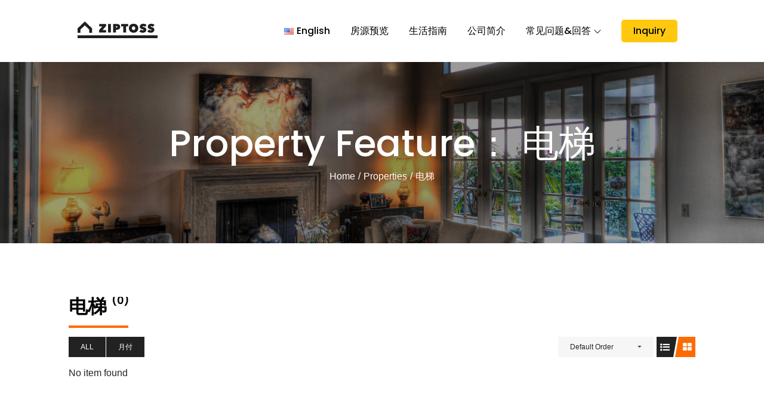

--- FILE ---
content_type: text/css
request_url: https://global.ziptoss.com/wp-content/themes/villa-estate/style.css?ver=6.8.3
body_size: 22310
content:
/*
Theme Name: Villa Estate
Theme URI: https://themepalace.com/downloads/villa-estate
Author: Theme Palace
Author URI: https://themepalace.com
Description: Villa Estate is a WordPress real estate theme suitable for selling and renting property. You can publish the property listing, share the listed properties details. It offers a powerful and user-friendly customization facility. You can customize almost every aspect of the user interface, regardless of your coding knowledge and WordPress experience.The theme is also retina-ready, translation-ready, flexible, well structured, clean coded, and ensures a smooth user experience for all visitors. Villa Estate can be made into different languages as well. The theme is translation-ready, meaning you can translate your website into a different language.
Version: 1.0.6
Requires PHP: 5.6
Requires at least: 5.0
Tested up to: 6.7
License: GNU General Public License v3 or later
License URI: http://www.gnu.org/licenses/gpl-3.0.html
Text Domain: villa-estate
Tags: translation-ready, custom-background, theme-options, custom-menu, threaded-comments, featured-images, footer-widgets, left-sidebar, editor-style, right-sidebar, full-width-template, two-columns, grid-layout, custom-colors, custom-header, custom-logo, featured-image-header, blog, portfolio, entertainment

This theme, like WordPress, is licensed under the GPL.
Use it to make something cool, have fun, and share what you've learned with others.

Villa Estate is based on Underscores http://underscores.me/, (C) 2012-2016 Automattic, Inc.
Underscores is distributed under the terms of the GNU GPL v2 or later.

Normalizing styles have been helped along thanks to the fine work of
Nicolas Gallagher and Jonathan Neal http://necolas.github.com/normalize.css/
*/

/*--------------------------------------------------------------
>>> TABLE OF CONTENTS:
----------------------------------------------------------------
# Preloader
# Normalize
# Typography
# Elements
# Forms
# Navigation
	## Links
	## Menus
# Accessibility
# Alignments
# Clearings
# Widgets
# Content
	## Posts and pages
	## Comments
# Infinite scroll
# Layouts and Titles
# Media
	## Captions
	## Galleries
# Social Icons
# Breadcrumb List
# Blog/Archive/Single
# Footer
# Font Family Options
# Responsive

--------------------------------------------------------------*/

/*--------------------------------------------------------------
# Preloader
--------------------------------------------------------------*/
#loader {
	overflow-x: hidden;
	overflow-y: hidden;
	vertical-align: middle;
	background-color: #fff;
	position:fixed;
	display: table;
	width: 100%;
	top:0;
	height: 100%;
	min-height: 100%;
	z-index:9999;
}

.loader-container {
	position: relative;
	display: table-cell;
	vertical-align: middle;
	z-index: 12;
	text-align:center;
	text-transform: uppercase;
}

.loader-container svg {
	width: 70px;
	height: 70px;
	fill: #0072e1;
	-webkit-animation: rotating 2s linear infinite;
	-moz-animation: rotating 2s linear infinite;
	-ms-animation: rotating 2s linear infinite;
	-o-animation: rotating 2s linear infinite;
	animation: rotating 2s linear infinite;
}

@-webkit-keyframes rotating /* Safari and Chrome */ {
  from {
    -webkit-transform: rotate(0deg);
    -o-transform: rotate(0deg);
    transform: rotate(0deg);
  }
  to {
    -webkit-transform: rotate(360deg);
    -o-transform: rotate(360deg);
    transform: rotate(360deg);
  }
}
@keyframes rotating {
  from {
    -ms-transform: rotate(0deg);
    -moz-transform: rotate(0deg);
    -webkit-transform: rotate(0deg);
    -o-transform: rotate(0deg);
    transform: rotate(0deg);
  }
  to {
    -ms-transform: rotate(360deg);
    -moz-transform: rotate(360deg);
    -webkit-transform: rotate(360deg);
    -o-transform: rotate(360deg);
    transform: rotate(360deg);
  }
}
.blog-loader {
    text-align: center;
    margin-top: 50px;
}
.blog-loader svg {
    width: 30px;
    height: 30px;
}
#LBloadmore svg.latest-posts-loader,
.blog-loader svg {
    margin-left: 15px;
    animation: infinitepreloader 1.5s  infinite ease-in-out;
}
@keyframes infinitepreloader {
	100%{transform: rotate(180deg);}
}

#preloader {
	position:relative;
	margin:auto;
	width:100px;
}

#preloader span {
	display:block;
	bottom:0px;
	width: 9px;
	height: 5px;
	background:#fff;
	position:absolute;
	animation: preloader 1.5s  infinite ease-in-out;
}
 
#preloader span:nth-child(2) {
	left:11px;
	animation-delay: .2s;
}
#preloader span:nth-child(3) {
	left:22px;
	animation-delay: .4s;
}
#preloader span:nth-child(4) {
	left:33px;
	animation-delay: .6s;
}
#preloader span:nth-child(5) {
	left:44px;
	animation-delay: .8s;
}

@keyframes preloader {
    0% {height:5px;transform:translateY(0px);background: #0bb3e4;}
    25% {height:30px;transform:translateY(15px);background: #0bb3e4;}
    50% {height:5px;transform:translateY(0px);background: #0bb3e4;}
    100% {height:5px;transform:translateY(0px);background: #0bb3e4;}
}

.backtotop {
    background-color: #0072e1;
    z-index: 300;
    width: 40px;
    height: 40px;
    line-height: 36px;
    font-size: 18px;
    text-align: center;
    position: fixed;
    bottom: -100px;
    right: 25px;
    cursor: pointer;
    -webkit-transition: all .7s ease-in-out;
    -moz-transition: all .7s ease-in-out;
    -o-transition: all .7s ease-in-out;
    -ms-transition: all .7s ease-in-out;
    transition: all .7s ease-in-out;
    color: #fff;
}
.backtotop:hover {
	background-color: #000;
}
.backtotop svg {
    display: inline-block;
    vertical-align: middle;
    fill: #fff;
}

/*--------------------------------------------------------------
# Normalize
--------------------------------------------------------------*/
html {
	font-family: sans-serif;
	-webkit-text-size-adjust: 100%;
	-ms-text-size-adjust:     100%;
}

body {
	margin: 0;
	font-family: 'Lora', serif;
	font-weight: 400;
}

#page {
    position: relative;
}

.boxed-layout,
.frame-layout {
    background-image: url('assets/uploads/pattern.png');
}

#content {
    position: relative;
    overflow-x: hidden;
}

article,
aside,
details,
figcaption,
figure,
footer,
header,
main,
menu,
nav,
section,
summary {
	display: block;
}

audio,
canvas,
progress,
video {
	display: inline-block;
	vertical-align: baseline;
}

audio:not([controls]) {
	display: none;
	height: 0;
}

[hidden],
template {
	display: none;
}

a {
	background-color: transparent;
	text-decoration: underline;
}

a:active,
a:hover {
	outline: 0;
}

abbr[title] {
	border-bottom: 1px dotted;
}

b,
strong {
	font-weight: bold;
}

dfn {
	font-style: italic;
}

h1 {
	font-size: 52px;
}

h2 {
	font-size: 42px;
}

h3 {
	font-size: 26px;
}

h4 {
	font-size: 20px;
}

h5 {
	font-size: 18px;
}

h6 {
	font-size: 14px;
}

h1,
h2,
h3,
h4,
h5,
h6 {
	clear: both;
	color: #000;
	margin: 16px 0;
	line-height: 1.35;
	font-weight: 400;
	font-family: 'Poppins', sans-serif;
}

h1 {
	margin: 0 0 16px;
}

mark {
	background: #ff0;
	color: #000;
}

small {
	font-size: 80%;
}

sub,
sup {
	font-size: 75%;
	line-height: 0;
	position: relative;
	vertical-align: baseline;
}

sup {
	top: -0.5em;
}

sub {
	bottom: -0.25em;
}

img {
	border: 0;
}

figure {
	margin: 1em 40px;
}

hr {
	box-sizing: content-box;
	height: 0;
}

pre {
	overflow: auto;
}

code,
kbd,
pre,
samp {
	font-family: monospace, monospace;
	font-size: 1em;
}

button,
input,
optgroup,
select,
textarea {
	color: inherit;
	font: inherit;
	margin: 0;
}

button {
	overflow: visible;
}

button,
select {
	text-transform: none;
}

button,
html input[type="button"],
input[type="reset"],
input[type="submit"] {
	-webkit-appearance: button;
	cursor: pointer;
}

button[disabled],
html input[disabled] {
	cursor: default;
}

button::-moz-focus-inner,
input::-moz-focus-inner {
	border: 0;
	padding: 0;
}

input {
	line-height: normal;
}

input[type="checkbox"],
input[type="radio"] {
	box-sizing: border-box;
	padding: 0;
}

input[type="number"]::-webkit-inner-spin-button,
input[type="number"]::-webkit-outer-spin-button {
	height: auto;
}

input[type="search"]::-webkit-search-cancel-button,
input[type="search"]::-webkit-search-decoration {
	-webkit-appearance: none;
}

fieldset {
	border: 1px solid #c0c0c0;
	margin: 0 2px;
	padding: 0.35em 0.625em 0.75em;
}

legend {
	border: 0;
	padding: 0;
}

textarea {
	overflow: auto;
}

optgroup {
	font-weight: bold;
}

table {
	border-collapse: collapse;
	border-spacing: 0;
}
tbody {
    text-align: left;
}
tr {
    border: 1px solid #e4e4e4;
}
td,
th {
	padding: 5px;
    font-weight: 400;
}

th {
	color: #000;
}

td#next {
    text-align: right;
}
/*--------------------------------------------------------------
# Typography
--------------------------------------------------------------*/
body,
button,
input,
select,
textarea {
	color: #666;
	font-size: 16px;
	line-height: 28px;
    word-wrap: break-word;
}
p {
	margin: 0 0 1em;
}
p:last-child {
	margin-bottom: 0;
}
dfn,
cite,
em,
i {
	font-style: italic;
}

blockquote {
	margin: 0 1.5em;
}

address {
	margin: 0 0 1.5em;
}

pre {
	background: #eee;
	font-family: "Courier 10 Pitch", Courier, monospace;
	font-size: 15px;
	font-size: 0.9375rem;
	line-height: 1.6;
	margin-bottom: 1.6em;
	max-width: 100%;
	overflow: auto;
	padding: 1.6em;
}

code,
kbd,
tt,
var {
	font-family: Monaco, Consolas, "Andale Mono", "DejaVu Sans Mono", monospace;
	font-size: 15px;
	font-size: 0.9375rem;
}

abbr,
acronym {
	border-bottom: 1px dotted #666;
	cursor: help;
}

mark,
ins {
	background: #fff9c0;
    text-decoration: none;
}

big {
	font-size: 125%;
}

/*--------------------------------------------------------------
# Elements
--------------------------------------------------------------*/
html {
	box-sizing: border-box;
}

*,
*:before,
*:after { /* Inherit box-sizing to make it easier to change the property for components that leverage other behavior; see http://css-tricks.com/inheriting-box-sizing-probably-slightly-better-best-practice/ */
	box-sizing: inherit;
}

body {
	background: #fff; /* Fallback for when there is no custom background color defined. */
    overflow-x: hidden;
}

blockquote {
    padding: 0 60px 0 40px;
    font-size: 18px;
    line-height: 35px;
    font-weight: 300;
    position: relative;
    margin: 0 0 21px;
}
blockquote.alignright {
    padding-right: 0;
    margin-bottom: 14px;
}

hr {
	background-color: #ccc;
	border: 0;
	height: 1px;
	margin-bottom: 1.5em;
}

ul,
ol {
	margin: 0 0 21px;
    padding-left: 1.5em;
}

ul {
	list-style: disc;
}

ol {
	list-style: decimal;
}

li > ul,
li > ol {
	margin-bottom: 0;
	margin-left: 0.5em;
}

dt {
	font-weight: bold;
    margin-bottom: 1em;
}

dd {
	margin: 0 1.5em 1.5em;
}

img {
	height: auto; /* Make sure images are scaled correctly. */
	max-width: 100%; /* Adhere to container width. */
	vertical-align: middle;
}

figure {
	margin: 0; /* Extra wide images within figure tags don't overflow the content area. */
}

table {
	margin: 0 0 1.5em;
	width: 100%;
}

table#wp-calendar {
    display: table;
    width: 100%;
    overflow: auto;
}
/*--------------------------------------------------------------
# Forms
--------------------------------------------------------------*/
button,
input[type="button"],
input[type="reset"],
input[type="submit"] {
	padding: 15px 35px;
    display: inline-block;
    text-align: center;
    background-color: #0072e1;
    border-radius: 5px;
    color: #fff;
    font-weight: 500;
    border: none;
    text-decoration: none;
    font-family: 'Poppins', sans-serif;
    -webkit-transition: all 0.3s ease-in-out;
    -moz-transition: all 0.3s ease-in-out;
    -ms-transition: all 0.3s ease-in-out;
    -o-transition: all 0.3s ease-in-out;
    transition: all 0.3s ease-in-out;
}

button:hover,
input[type="button"]:hover,
input[type="reset"]:hover,
input[type="submit"]:hover {
	background-color: #111;
	color: #fff;
    text-decoration: none;
}

button:focus,
input[type="button"]:focus,
input[type="reset"]:focus,
input[type="submit"]:focus,
button:active,
input[type="button"]:active,
input[type="reset"]:active,
input[type="submit"]:active {
	background-color: #111;
	color: #fff;
    text-decoration: none;
    outline: thin dotted #000;
}

input[type="text"],
input[type="email"],
input[type="url"],
input[type="password"],
input[type="search"],
input[type="number"],
input[type="tel"],
input[type="range"],
input[type="date"],
input[type="month"],
input[type="week"],
input[type="time"],
input[type="datetime"],
input[type="datetime-local"],
input[type="color"],
textarea {
	color: #666;
	width: 100%;
	border: 1px solid #ccc;
	padding: 10px 20px;
	background-color: #eee;
}

select {
	border: 1px solid #ccc;
}

input[type="text"]:focus,
input[type="email"]:focus,
input[type="url"]:focus,
input[type="password"]:focus,
input[type="search"]:focus,
input[type="number"]:focus,
input[type="tel"]:focus,
input[type="range"]:focus,
input[type="date"]:focus,
input[type="month"]:focus,
input[type="week"]:focus,
input[type="time"]:focus,
input[type="datetime"]:focus,
input[type="datetime-local"]:focus,
input[type="color"]:focus,
textarea:focus {
	color: #000;
	outline: thin dotted;
}

label {
    display: block;
    margin-bottom: 0;
    font-weight: 400;
}

p.form-submit {
    clear: both;
    display: inline-block;
    position: relative;
}
.comment-notes {
    margin-top: 0;
    margin-bottom: 20px;
}
#respond label {
    color: #273238;
    margin-bottom: 5px;
    display: block;
}
#commentform p {    
    margin-bottom: 21px;
}
.customize-support #commentform p.comment-form-comment {
    margin-bottom: 0;
}
#commentform p.form-submit {
	margin: 21px 0 0;
}
#comments {
    margin: 60px 0 0;
}
#respond {
    margin-top: 50px;
}
#respond .comment-form-cookies-consent input[type="checkbox"], 
.comment-form-cookies-consent input[type="checkbox"] {
    width: auto;
    float: left;
    height: auto;
    min-height: auto;
    margin-right: 10px;
}
#respond .comment-form-cookies-consent label, 
.comment-form-cookies-consent label {
    display: table;
    margin: 0;
    line-height: 1;
}
.comment-form-cookies-consent {
    clear: both;
    margin-top: 15px;
    display: inline-block;
    width: 100%;
}
em.comment-awaiting-moderation {
    display: none;
}
.wp-block-latest-comments a {
	box-shadow: none;
}
/*--------------------------------------------------------------
# Navigation
--------------------------------------------------------------*/
/*--------------------------------------------------------------
## Links
--------------------------------------------------------------*/
a {
	color: #0072e1;
	text-decoration: underline;
}

a:hover,
a:focus,
a:active {
	color: #000;
}

a:focus {
	outline: thin dotted;
}

/*--------------------------------------------------------------
## Menus
--------------------------------------------------------------*/
#top-navigation {
    padding: 10px 0;
    background-color: #000;
    z-index: 1;
}
#top-navigation .contact-info, 
#top-navigation .social-icons {
    padding: 5px 0;
}
#top-navigation .contact-info {
    padding: 11px 0;
}
#top-navigation .contact-info li {
    list-style: none;
    color: #fff;
}
#top-navigation .contact-info li a {
	color: #fff;
	text-decoration: none;
}
#top-navigation .contact-info li a:hover,
#top-navigation .contact-info li a:focus {
	color: #fff;
	opacity: 0.8;
}
#top-navigation .contact-info li svg {
	fill: #fff;
    margin-right: 15px;
}
#top-navigation .social-icons li a svg {
	fill: #fff;
}
#top-navigation .col-1 .contact-info,
#top-navigation .col-1 .social-icons {
	text-align: center;
}
#masthead {
    position: relative;
    top: 0;
    width: 100%;
    z-index: 2;
    background-color: #fff;
}
.site-branding {
    float: left;
    padding: 20px 0;
    display: flex;
    align-items: center;
    min-height: 100px;
    -webkit-transition: all 0.3s ease-in-out;
    -moz-transition: all 0.3s ease-in-out;
    -ms-transition: all 0.3s ease-in-out;
    -o-transition: all 0.3s ease-in-out;
    transition: all 0.3s ease-in-out;
}
.site-title {
    font-size: 32px;
    margin: 0;
    font-weight: 600;
    line-height: 1.3;
    font-family: 'Poppins', sans-serif;
}
.site-title a {
    color: #000;
    text-decoration: none;
}
.site-title a:hover,
.site-title a:focus {
    color: #0072e1;
}
.site-description {
    margin: 0;
    color: #666;
}
.site-logo {
    margin-right: 20px;
}
.site-logo img {
    max-height: 75px;
    width: auto;
    -webkit-transition: all 0.3s ease-in-out;
    -moz-transition: all 0.3s ease-in-out;
    -ms-transition: all 0.3s ease-in-out;
    -o-transition: all 0.3s ease-in-out;
    transition: all 0.3s ease-in-out;
}
.main-navigation {
	display: block;
    position: relative;
    float: right;
}
.main-navigation ul.nav-menu li.current-menu-item > a,
.main-navigation ul.nav-menu li:hover > a,
.main-navigation ul.nav-menu li:focus > a {
    color: #0072e1;
}
.main-navigation ul.nav-menu li:hover > svg,
.main-navigation ul.nav-menu li:focus > svg,
.main-navigation li.menu-item-has-children:hover > a > svg,
.main-navigation li.menu-item-has-children > a:hover > svg,
.main-navigation li.menu-item-has-children > a:focus > svg,
.main-navigation ul.nav-menu > li.current-menu-item > a > svg {
    fill: #0072e1;
}
.main-navigation ul ul {
    background-color: #fff;
    text-align: left;
    padding: 0;
}
.main-navigation ul.sub-menu li a {
    padding: 8px 15px;
    color: #000;
    border-bottom: 1px solid #eee;
    border-left: 1px solid rgba(238, 238, 238, 0.5);
}
.main-navigation ul.sub-menu a:after {
	float: right;
}
.main-navigation ul {
	display: none;
	list-style: none;
	margin: 0;
	padding-left: 0;
}

.main-navigation li {
	position: relative;
}

.main-navigation ul.nav-menu > li > a {
    padding: 10px 0;
    color: #000;
}
.user-logged-in > a > img {
    width: 40px;
    object-fit: cover;
    height: 40px;
    border-radius: 40px;
}
.main-navigation ul.nav-menu > li {
	padding: 0 15px;
}
.main-navigation form.search-form input {
    background-color: #000;
    border-color: #000;
    color: #000;
    font-weight: 400;
}
.main-navigation ul.nav-menu > li > a.search:hover svg.icon-search,
.main-navigation ul.nav-menu > li > a.search:focus svg.icon-search,
.main-navigation li.search-menu a:hover svg,
.main-navigation li.search-menu a:focus svg,
.main-navigation li.search-menu a.search-active svg {
	fill: #0072e1;
}
.main-navigation a:hover,
.main-navigation a:focus,
.main-navigation ul.nav-menu > li > a:hover,
.main-navigation ul.nav-menu > li > a:focus {
    color: #0072e1;
}
.main-navigation a {
    display: block;
    text-decoration: none;
    color: #000;
    position: relative;
    font-weight: 500;
    font-family: 'Poppins', sans-serif;
}
.main-navigation ul ul {
	float: left;
	position: absolute;
	top: 100%;
	left: -999em;
	z-index: 99999;
}
.main-navigation ul ul ul {
	left: -999em;
	top: 0;
}
.main-navigation ul ul a {
	width: 225px;
}
.main-navigation ul ul a:hover,
.main-navigation ul ul a:focus {
	background-color: #0072e1;
}
.main-navigation .current_page_item > a,
.main-navigation .current-menu-item > a,
.main-navigation .current_page_ancestor > a,
.main-navigation .current-menu-ancestor > a {
	color: #000;
}
.main-navigation .count {
    float: right;
    background-color: #0072e1;
    width: 20px;
    height: 20px;
    border-radius: 20px;
    text-align: center;
    line-height: 1.1;
    margin-top: 5px;
}
.main-navigation .search-form .search-submit:hover,
.main-navigation .search-form .search-submit:focus {
    background-color: #0072e1;
}
.main-navigation .search-form .search-submit:hover svg,
.main-navigation .search-form .search-submit:focus svg {
    fill: #fff;
}
form.search-form {
    width: 100%;
    max-width: 100%;
    position: relative;
}
.main-navigation form.search-form {
    min-width: 320px;
}
input.search-field {
    height: 45px;
    border-radius: 0;
    padding: 0 50px 0 15px;
    width: 100%;
}
.main-navigation svg.icon-close {
    display: none;
}
svg {
    width: 16px;
    height: 16px;
    display: inline-block;
    vertical-align: middle;
}
svg.icon-search,
svg.icon-close {
    width: 15px;
    height: 15px;
}
.main-navigation svg.icon-down {
    width: 12px;
    height: 12px;
    margin-left: 5px;
    fill: #000;
}
.main-navigation .sub-menu svg {
    width: 12px;
    height: 12px;
    fill: #000;
    position: absolute;
    right: 15px;
    top: 50%;
    -webkit-transform: translateY(-50%) rotate(-180deg);
    -moz-transform: translateY(-50%) rotate(-180deg);
    -ms-transform: translateY(-50%) rotate(-180deg);
    -o-transform: translateY(-50%) rotate(-180deg);
    transform: translateY(-50%) rotate(-180deg);
}
.menu-toggle {
    border-radius: 0;
    font-size: 16px;
    display: block;
    position: relative;
    background-color: transparent;
    border: none;
    padding: 10px 25px;
    margin: 7px 0;
    min-width: 135px;
    min-height: 50px;
    display: flex;
    align-items: center;
    justify-content: center;
}
.menu-toggle:hover,
.menu-toggle:focus {
	background-color: transparent;
}
.main-navigation .menu-toggle svg {
	fill: #000;
	margin-right: 10px;
}
.menu-label {
    color: #000;
}
svg.icon-menu {
    fill: #000;
    width: 30px;
    height: 30px;
    vertical-align: baseline;
}
.menu-open svg.icon-menu {
    display: none;
}
button.dropdown-toggle {
    padding: 0;
    position: absolute;
    top: 0;
    right: 0;
    background-color: transparent;
    border: none;
    width: 45px;
    height: 45px;
    line-height: 50px;
    margin: 5px;
}
.dropdown-toggle:focus {
	outline: thin dotted #000;
}
.main-navigation .dropdown-toggle.active > svg {
    -webkit-transform: rotate(180deg);
    -moz-transform: rotate(180deg);
    -ms-transform: rotate(180deg);
    -o-transform: rotate(180deg);
    transform: rotate(180deg);
    -webkit-transform-origin: 50% 50%;
    -moz-transform-origin: 50% 50%;
    -ms-transform-origin: 50% 50%;
    -o-transform-origin: 50% 50%;
    transform-origin: 50% 50%;
}
.menu-overlay {
    -webkit-transition: 0.5s ease-in-out;
    -moz-transition: 0.5s ease-in-out;
    -ms-transition: 0.5s ease-in-out;
    -o-transition: 0.5s ease-in-out;
    transition: 0.5s ease-in-out;
}
.menu-overlay.active {
    background-color: #000;
    position: absolute;
    left: 0;
    top: 0;
    width: 100%;
    height: 100%;
    opacity: 0.8;
    z-index: 1;
}
.main-navigation .social-menu ul {
    position: relative;
    float: none;
    left: 0;
    background-color: transparent;
    display: inline-block;
}
.main-navigation .social-menu ul li {
	padding: 0;
	margin-right: 5px;
}
.main-navigation .social-menu ul li a {
	width: 40px;
    height: 40px;
    line-height: 37px;
    background-color: rgb(0 0 0 / 0.10);
}
#masthead .main-navigation .social-menu ul li a svg {
	transform: none;
	fill: #000;
}
#masthead .main-navigation .social-menu ul li a:hover svg,
#masthead .main-navigation .social-menu ul li a:focus svg {
	fill: #fff;
}
.main-navigation .social-menu ul li a:hover,
.main-navigation .social-menu ul li a:focus {
	opacity: 1;
}
.site-main .comment-navigation,
.site-main .posts-navigation,
.site-main .post-navigation {
	margin: 50px 0 0;
	overflow: hidden;
}

.comment-navigation .nav-previous,
.posts-navigation .nav-previous,
.post-navigation .nav-previous {
	float: left;
	width: 50%;
	position: relative;
}

.comment-navigation .nav-next,
.posts-navigation .nav-next,
.post-navigation .nav-next {
	float: right;
	text-align: right;
	width: 50%;
	position: relative;
}
.post-navigation a, 
.posts-navigation a {
    font-weight: 400;
    color: #0072e1;
    text-decoration: none;
}
.navigation.pagination a {
    text-decoration: none;
}
.post-navigation a:hover, 
.posts-navigation a:hover,
.post-navigation a:focus, 
.posts-navigation a:focus {
	color: #000;
}
.post-navigation, 
.posts-navigation {
    padding: 0;
    position: relative;
    clear: both;
}
.pagination .page-numbers,
.pagination .page-numbers.dots:hover,
.pagination .page-numbers.dots:focus,
.pagination .page-numbers.prev,
.pagination .page-numbers.next {
    text-align: center;
    line-height: 40px;
    width: 40px;
    height: 40px;
    display: inline-block;
    vertical-align: middle;
    margin-right: 7px;
    color: #000;
    background-color: #eee;
    border: 1px solid #eee;
}
.pagination .page-numbers.current,
.pagination .page-numbers:hover,
.pagination .page-numbers:focus {
    color: #fff;
    border-color: #0072e1;
    background-color: #0072e1;
}
.pagination .prev.page-numbers img {
    -webkit-transform: rotate(-180deg);
    -moz-transform: rotate(-180deg);
    -ms-transform: rotate(-180deg);
    -o-transform: rotate(-180deg);
    transform: rotate(-180deg);
}
.pagination img {
	opacity: 0.4;
    -webkit-filter: grayscale(100%);
    filter: grayscale(100%);
}
.pagination a:hover img,
.pagination a:focus img {
	opacity: 1;
	-webkit-filter: grayscale(0);
    filter: grayscale(0);
}
.navigation .nav-previous svg {
    -webkit-transform: rotate(-90deg);
    -moz-transform: rotate(-90deg);
    -ms-transform: rotate(-90deg);
    -o-transform: rotate(-90deg);
    transform: rotate(-90deg);
}
.navigation .nav-next svg {
    -webkit-transform: rotate(90deg);
    -moz-transform: rotate(90deg);
    -ms-transform: rotate(90deg);
    -o-transform: rotate(90deg);
    transform: rotate(90deg);
}
.navigation.post-navigation, 
.navigation.posts-navigation {
    background-color: #eee;
}
.navigation.post-navigation .nav-previous, 
.navigation.posts-navigation .nav-previous,
.navigation.post-navigation .nav-next, 
.navigation.posts-navigation .nav-next {
	padding: 30px;
}
.navigation.post-navigation a,
.navigation.posts-navigation a {
	font-size: 18px;
	color: #000;
}
.navigation.post-navigation a:hover,
.navigation.posts-navigation a:hover,
.navigation.post-navigation a:focus,
.navigation.posts-navigation a:focus {
	color: #0072e1;
}
.navigation.post-navigation a:hover svg,
.navigation.posts-navigation a:hover svg,
.navigation.post-navigation a:focus svg,
.navigation.posts-navigation a:focus svg {
	fill: #0072e1;
}
/*--------------------------------------------------------------
# Accessibility
--------------------------------------------------------------*/
/* Text meant only for screen readers. */
.screen-reader-text {
	clip: rect(1px, 1px, 1px, 1px);
	position: absolute !important;
	height: 1px;
	width: 1px;
	overflow: hidden;
	word-wrap: normal !important; /* Many screen reader and browser combinations announce broken words as they would appear visually. */
}

.screen-reader-text:focus {
	background-color: #f1f1f1;
	border-radius: 3px;
	box-shadow: 0 0 2px 2px rgba(0, 0, 0, 0.6);
	clip: auto !important;
	color: #21759b;
	display: block;
	font-size: 14px;
	font-size: 0.875rem;
	font-weight: bold;
	height: auto;
	left: 5px;
	line-height: normal;
	padding: 15px 23px 14px;
	text-decoration: none;
	top: 5px;
	width: auto;
	z-index: 100000; /* Above WP toolbar. */
}

/* Do not show the outline on the skip link target. */
#content[tabindex="-1"]:focus {
	outline: 0;
}

/*--------------------------------------------------------------
# Alignments
--------------------------------------------------------------*/
.alignleft {
	display: inline;
	float: left;
	margin-right: 1.5em;
}

.alignright {
	display: inline;
	float: right;
	margin-left: 1.5em;
}

.aligncenter {
	clear: both;
	display: block;
	margin-left: auto;
	margin-right: auto;
}

/*--------------------------------------------------------------
# Clearings
--------------------------------------------------------------*/
.clear:before,
.clear:after,
.entry-content:before,
.entry-content:after,
.comment-content:before,
.comment-content:after,
.site-header:before,
.site-header:after,
.site-content:before,
.site-content:after,
.site-footer:before,
.site-footer:after,
.footer-widgets-area:before,
.footer-widgets-area:after,
.wrapper:before,
.wrapper:after {
	content: "";
	display: table;
	table-layout: fixed;
}

.clear:after,
.entry-content:after,
.comment-content:after,
.site-header:after,
.site-content:after,
.site-footer:after,
.footer-widgets-area:before,
.footer-widgets-area:after,
.wrapper:before,
.wrapper:after {
	clear: both;
}

/*--------------------------------------------------------------
# Widgets
--------------------------------------------------------------*/
.widget {
	margin: 0 0 1.3em;
}
.widget:last-child {
    margin-bottom: 0;
}

#colophon .widget {
	margin: 0 0 40px;
}

#colophon .widget.widget_text {
	margin-bottom: 20px;
}

#colophon .widget:last-child {
    margin-bottom: 0;
}

#secondary .widget {
    background-color: #eee;
    padding: 30px;
    margin-bottom: 30px;
}

#secondary .widget:last-child {
    margin-bottom: 0;
}

/* Make sure select elements fit in widgets. */
.widget select {
	max-width: 100%;
    background-color: #f6f6f6;
    padding: 10px;
    border: none;
    width: 100%;
    max-width: 300px;
}
.widget select:focus {
    outline: thin dotted;
}

.widget input {
    height: 40px;
    border-radius: 0;
    padding: 0 15px;
}

form.search-form button.search-submit {
	padding: 0;
    height: 45px;
    line-height: 30px;
    position: absolute;
    right: 0;
    top: 0;
    border: none;
    width: 45px;
    border-radius: 0;
}
form.search-form button.search-submit svg {
	fill: #fff;
}
.widget_search form.search-form button.search-submit {
    width: 50px;
    height: 50px;
    color: #fff;
    line-height: 1;
}
.widget_search form.search-form button.search-submit svg {
	fill: #fff;
	width: 16px;
    height: 16px;
}
.widget_search form.search-form button.search-submit:hover svg,
.widget_search form.search-form button.search-submit:focus svg {
	fill: #0072e1;
}
.widget_search form.search-form input {
	border: none;
}
.widget_search form.search-form input {
    padding: 0 40px 0 15px;
    height: 50px;
    background-color: #f5f5f3;
}
form.search-form {
    position: relative;
}

form.search-form input {
    width: 100%;
    padding: 0 40px 0 15px;
    font-weight: 300;
}

#wp-calendar tbody td {
    text-align: center;
}

#wp-calendar caption {
    margin-bottom: 15px;
}

#secondary .widget-header {
    margin-bottom: 23px;
}

#secondary .widget-subtitle {
    color: #000;
    text-transform: uppercase;
    margin: 0;
}

#secondary .widget-title,
#secondary .widget.widget_block h1,
#secondary .widget.widget_block h2,
#secondary .widget.widget_block h3,
#secondary .widget.widget_block h4 {
    font-size: 16px;
    font-weight: 400;
    margin: 0 0 20px;
    word-wrap: break-word;
    position: relative;
    background-color: #000;
    color: #fff;
    padding: 12px;
    text-align: center;
    text-transform: uppercase;
}

.widget li:not(:last-child) {
    margin-bottom: 20px;
}

.right-sidebar #secondary, 
.left-sidebar #secondary {
	margin-top: 50px;
}
#secondary {
    position: relative;
    overflow: hidden;
}
#secondary .widget_search form.search-form input {
	background-color: #fff;
}
.widget_block.widget_search .wp-block-search__input  {
	background-color: #fff;
	border-color: #fff;
    padding: 0 40px 0 15px;
    height: 50px;
}
#secondary ul {
    list-style: none;
    padding: 0;
    margin: 0;
}
#secondary .cat-links a,
#secondary ul li a:hover,
#secondary ul li a:focus {
	color: #0072e1;
}
#secondary ul li a {
	color: #000;
	text-decoration: none;
}
#secondary .widget ul li:not(:last-child) {
    margin-bottom: 10px;
}
.tagcloud a {
    text-decoration: none;
}
/*--------------------------------------------------------------
# Content
--------------------------------------------------------------*/
/*--------------------------------------------------------------
## Posts and pages
--------------------------------------------------------------*/
.sticky {
	display: block;
}
.hentry {
	margin: 0;
}

.updated:not(.published) {
	display: none;
}

.single .byline,
.group-blog .byline {
	display: inline;
}

.page-content,
.entry-content,
.entry-summary {
	margin: 0;
}

.page-header span.posted-on {
    margin-bottom: 12px;
    display: inline-block;
    width: 100%;
}
.page-links {
	clear: both;
	margin: 0 0 1.5em;
}
.page-header small {
    font-size: 12px;
    color: #0072e1;
}
nav.navigation.pagination {
    margin-top: 50px;
    clear: both;
    display: inline-block;
    width: 100%;
}
.no-sidebar nav.navigation.pagination {
	text-align: center;
}
.no-sidebar-content #inner-content-wrapper {
    margin: 0 auto;
}
.no-sidebar-content #inner-content-wrapper {
    max-width: 1000px;
    margin-left: auto;
    margin-right: auto;
}
.navigation.pagination svg {
    fill: #000;
    width: 14px;
    height: 14px;
    position: relative;
    top: -1px;
    left: -1px;
    -webkit-transform: rotate(-90deg);
    -moz-transform: rotate(-90deg);
    -ms-transform: rotate(-90deg);
    -o-transform: rotate(-90deg);
    transform: rotate(-90deg);
}
.navigation.pagination .next svg {
	left: auto;
    right: -1px;
	-webkit-transform: rotate(90deg);
    -moz-transform: rotate(90deg);
    -ms-transform: rotate(90deg);
    -o-transform: rotate(90deg);
    transform: rotate(90deg);
}
.navigation.pagination a:hover svg,
.navigation.pagination a:focus svg {
	fill: #fff;
}
.navigation.posts-navigation svg, 
.navigation.post-navigation svg {
    width: 14px;
    height: 14px;
    fill: #000;
}
.navigation.posts-navigation .nav-previous svg, 
.navigation.post-navigation .nav-previous svg {
	margin-right: 10px;
}
.navigation.posts-navigation .nav-next svg, 
.navigation.post-navigation .nav-next svg {
	margin-left: 10px;
}
.navigation.post-navigation span,
.navigation.posts-navigation span {
    display: inline-block;
    vertical-align: middle;
}
.single-wrapper .entry-title {
    font-size: 32px;
    font-weight: 700;
}
.single-wrapper .post-categories {
    margin-bottom: 7px;
    display: inline-block;
}
.single-wrapper article p {
    margin-top: 0;
    margin-bottom: 28px;
}
.single-wrapper article blockquote p {
    margin-bottom: 0;
}
.single-wrapper article img {
    margin-bottom: 30px;
}
.single-wrapper article .author-image img {
    margin-bottom: 0;
    border-radius: 50%;
}
.single-wrapper article p.first-letter:first-letter {
    display: inline-block;
    float: left;
    font-size: 90px;
    line-height: 0.6;
    margin: 16px 16px 0 0;
}
.posted-on a,
#secondary .posted-on a {
    text-decoration: none;
    color: #666;
}
.posted-on a:hover,
.posted-on a:focus,
#secondary .posted-on a:hover,
#secondary .posted-on a:focus {
	color: #0072e1;
}
.single-wrapper span.posted-on svg,
.single-wrapper span.cat-links svg {
    fill: #0072e1;
    display: inline-block;
    vertical-align: middle;
    margin-right: 5px;
    position: relative;
    top: -3px;
}
.single-wrapper span.cat-links svg {
	top: -2px;
}
.single-wrapper span.posted-on a:hover svg,
.single-wrapper span.posted-on a:focus svg,
.single-wrapper span.cat-links:hover svg {
    fill: #000;
}
.single-wrapper .entry-meta > span:not(:last-child):after {
	content: "";
	padding: 0 5px;
}
.tags-title {
    color: #000;
    text-transform: uppercase;
    margin-bottom: 13px;
}
.tags-links {
    display: inline-block;
}
.tags-links a {
    color: #865FC1;
    background-color: #E7DFF4;
    display: inline-block;
    padding: 11px 30px;
    text-decoration: none;
    border-radius: 50px;
    font-weight: bold;
    margin-right: 7px;
    margin-bottom: 10px;
}
.tags-links a:nth-child(1n) {
	color: #865FC1;
    background-color: #E7DFF4;
}
.tags-links a:nth-child(1n):hover,
.tags-links a:nth-child(1n):focus {
	color: #E7DFF4;
    background-color: #865FC1;
}
.tags-links a:nth-child(2n) {
	color: #EB4986;
    background-color: #FBDBE8;
}
.tags-links a:nth-child(2n):hover,
.tags-links a:nth-child(2n):focus {
	color: #FBDBE8;
    background-color: #EB4986;
}
.tags-links a:nth-child(3n) {
	color: #FF9933;
    background-color: #FEE7D7;
}
.tags-links a:nth-child(3n):hover,
.tags-links a:nth-child(3n):focus {
	color: #FEE7D7;
    background-color: #FF9933;
}
.single-wrapper span.tags-links a {
    display: inline-block;
    padding: 2px 10px;
    margin-right: 5px;
    font-size: 14px;
    border: 1px solid #ddd;
    color: #72757a;
    font-weight: 400;
}
.single-wrapper span.tags-links a:hover,
.single-wrapper span.tags-links a:focus {
	color: #0072e1;
	border-color: #0072e1;
}
.single-wrapper .entry-meta {
    margin-bottom: 25px;
}
.single-wrapper .entry-meta .date {
    font-size: 49px;
    color: #000;
    display: block;
    font-weight: bold;
    margin-bottom: 5px;
}
.single-wrapper .entry-meta .month {
    font-size: 14px;
    letter-spacing: 0.5em;
    text-transform: uppercase;
    padding-left: 5px;
    margin-bottom: 28px;
    font-weight: bold;
}
.single-post .site-main .comment-navigation, 
.single-post .site-main .posts-navigation, 
.single-post .site-main .post-navigation {
	margin-bottom: 0;
}
.post-navigation .previous-article span span,
.posts-navigation .previous-article span span,
.post-navigation .next-article span span,
.posts-navigation .next-article span span {
    display: block;
}
.post-navigation span.previous-article b,
.post-navigations span.previous-article b,
.post-navigation span.next-article b,
.post-navigations span.next-article b {
    font-size: 22px;
    font-weight: 600;
    margin-bottom: 10px;
    display: inline-block;
    width: 100%;
}
.post-navigation span.previous-article,
.post-navigations span.previous-article {
    display: table;
}
.no-sidebar .single-wrapper .featured-image {
	text-align: center;
}
span.next-article {
    padding-right: 65px;
    display: inline-block;
}
#author-section {
    border-top: 1px solid #e4e4e4;
    border-bottom: 1px solid #e4e4e4;
    padding: 35px 0;
    margin-bottom: 35px;
}
.author-image {
    float: left;
    margin-right: 30px;
}
.author-content {
    display: table;
}
.author-name {
    font-size: 18px;
    margin-top: 0;
    text-transform: uppercase;
    font-weight: 600;
    margin-bottom: 30px;
}
.author-name:after {
    content: "";
    background-color: #0072e1;
    width: 29px;
    height: 3px;
    display: block;
    margin-top: 30px;
}
.author-name span {
    color: #5e5e5e;
    padding-left: 5px;
    font-weight: 400;
}
.author-content .social-icons li a {
	background-color: #171717;
}
.author-content .social-icons li a svg {
	fill: #fff;
}
/*--------------------------------------------------------------
## Comments
--------------------------------------------------------------*/
.comment-content a {
	word-wrap: break-word;
}

.bypostauthor {
	display: block;
}

#reply-title,
.comments-title {
    font-size: 32px;
    margin: 0;
    font-weight: 300;
    margin-bottom: 40px;
}
ul.post-categories li:after {
    content: ",";
}
ul.post-categories li:last-child:after {
    display: none;
}
ol.comment-list {
    padding: 0;
    margin: 0 0 15px;
    list-style: none;
}
#comments ol {
    list-style: none;
    margin-left: 0;
    padding: 0;
}
#comments ol.comment-list {
	padding-top: 35px;
	position: relative;
    overflow: hidden;
}
#comments ol.children .reply {
    padding-left: 12px;
}
.says {
    display: none;
}
.comment-meta img {
    width: 65px;
    height: 65px;
    float: left;
    border-radius: 50%;
    margin-right: 35px;
    margin-top: -20px;
}
#comments time:before {
    display: none;
}
.comment-body {
    position: relative;
}
.reply {
    padding-bottom: 25px;
    text-align: right;
    padding-right: 10px;
}
#comments article {
    margin-bottom: 30px;
    clear: both;
}
#comments ol.comment-list > li:last-child article:last-child,
#comments ol.comment-list > li:last-child {
	border-bottom: none;
}
#comments ol.comment-list > li {
    padding-top: 18px;
}
#comments ol.comment-list > li:first-child {
    padding-top: 0;
}
#comments ol.comment-list > li article:last-child .reply {
	border-bottom: none;
    padding-bottom: 0;
}
.reply a {
    padding: 10px 25px;
    display: inline-block;
    text-align: center;
    background-color: #0072e1;
    border-radius: 5px;
    color: #fff;
    text-decoration: none;
    font-weight: 500;
    font-family: 'Poppins', sans-serif;
    -webkit-transition: all 0.3s ease-in-out;
    -moz-transition: all 0.3s ease-in-out;
    -ms-transition: all 0.3s ease-in-out;
    -o-transition: all 0.3s ease-in-out;
    transition: all 0.3s ease-in-out;
}
.reply a:hover,
.reply a:focus {
    background-color: #111;
	color: #fff;
}
.comment-meta .url,
.comment-meta .fn {
    color: #000;
    display: inline-block;
    text-decoration: none;
}
.comment-metadata {
    float: right;
    padding-right: 35px;
    position: relative;
    z-index: 1;
}
.comment-metadata a {
    text-decoration: none;
    color: #000;
}
.comment-metadata a:hover,
.comment-metadata a:focus,
.comment-meta .url:hover,
.comment-meta .url:focus {
	color: #0072e1;
}
.comment-content {
    margin-bottom: 13px;
    padding: 57px 25px 7px;
    margin-top: -50px;
    background-color: #eee;
    margin-left: 120px;
    position: relative;
    right: 10px;
    clear: both;
}
.comment-content:before {
    content: "";
    border: 9px solid transparent;
    border-right-color: #fff;
    position: absolute;
    left: -18px;
    top: 30px;
}
.comment-content p {
    margin-bottom: 1em;
}
.comment-meta {
    margin-bottom: -100px;
    display: inline-block;
    width: 100%;
}
.comment-meta .fn {
    padding-left: 35px;
    position: relative;
    z-index: 1;
    font-weight: 400;
}
/*--------------------------------------------------------------
# Infinite scroll
--------------------------------------------------------------*/
/* Globally hidden elements when Infinite Scroll is supported and in use. */
.infinite-scroll .posts-navigation, /* Older / Newer Posts Navigation (always hidden) */
.infinite-scroll.neverending .site-footer { /* Theme Footer (when set to scrolling) */
	display: none;
}

/* When Infinite Scroll has reached its end we need to re-display elements that were hidden (via .neverending) before. */
.infinity-end.neverending .site-footer {
	display: block;
}

/*--------------------------------------------------------------
# Layouts and titles
--------------------------------------------------------------*/
section {
	position: relative;
}
.relative {
	display: block;
	position: relative;
}
.relative:before,
.relative:after {
	content: "";
	display: table;
	clear: both;
}
.entry-content {
	margin-top: 0;
}
.wrapper {
    width: 90%;
    max-width: 1200px;
    margin: 0 auto;
    padding-left: 15px;
    padding-right: 15px;
}
.page-section {
    padding: 60px 0;
}
.section-header {
    margin-bottom: 40px;
    text-align: center;
}
.section-subtitle {
	color: #0072e1;
    margin-bottom: 10px;
    font-size: 18px;
    font-family: 'Poppins', sans-serif;
}
.section-title {
    font-size: 32px;
    font-weight: 600;
    margin: 0;
    word-wrap: break-word;
    position: relative;
}
.section-title a {
	text-decoration: none;
    color: #000;
}
.section-title a:hover,
.section-title a:focus {
	color: #0072e1;
}
.entry-title {
    font-size: 22px;
    margin: 0 0 15px;
    font-weight: 500;
}
.entry-title a {
	color: #000;
    text-decoration: none;
}
.entry-title a:hover,
.entry-title a:focus {
	color: #0072e1;
}
.overlay {
    background-color: #000;
    position: absolute;
    top: 0;
    left: 0;
    width: 100%;
    height: 100%;
    opacity: 0.4;
}
.align-left {
    text-align: left;
}
.align-center {
    text-align: center;
}
.align-right {
    text-align: right;
}
.btn {
    padding: 11px 30px;
    font-size: 16px;
    line-height: 28px;
    display: inline-block;
    text-align: center;
    background-color: #0072e1;
    border-radius: 5px;
    color: #fff;
    text-decoration: none;
    font-weight: 500;
    font-family: 'Poppins', sans-serif;
    -webkit-transition: all 0.3s ease-in-out;
    -moz-transition: all 0.3s ease-in-out;
    -ms-transition: all 0.3s ease-in-out;
    -o-transition: all 0.3s ease-in-out;
    transition: all 0.3s ease-in-out;
}
.btn:hover,
.btn:focus {
	background-color: #111;
	color: #fff;
}
.read-more {
    text-align: center;
}
.same-background + .same-background {
    padding-top: 0;
}
.col-1 article, 
.col-2 article, 
.col-3 article, 
.col-4 article,
.col-5 article,
.col-6 article {
	margin-bottom: 30px;
	width: 100%;
}
.col-1 article:last-child, 
.col-2 article:last-child, 
.col-3 article:last-child, 
.col-4 article:last-child,
.col-5 article:last-child,
.col-6 article:last-child {
	margin-bottom: 0;
}

/*--------------------------------------------------------------
# Media
--------------------------------------------------------------*/
.page-content .wp-smiley,
.entry-content .wp-smiley,
.comment-content .wp-smiley {
	border: none;
	margin-bottom: 0;
	margin-top: 0;
	padding: 0;
}

/* Make sure embeds and iframes fit their containers. */
embed,
iframe,
object {
	max-width: 100%;
}

/*--------------------------------------------------------------
## Captions
--------------------------------------------------------------*/
.wp-caption {
	margin-bottom: 1.5em;
	max-width: 100%;
}

.wp-caption img[class*="wp-image-"] {
	display: block;
	margin-left: auto;
	margin-right: auto;
}

.wp-caption .wp-caption-text {
	margin: 0.8075em 0;
}

.wp-caption-text {
	text-align: center;
}

/*--------------------------------------------------------------
## Galleries
--------------------------------------------------------------*/
.gallery {
    margin: -5px;
    clear: both;
    display: table;
    width: 100%;
}

.gallery-item {
	display: inline-block;
	vertical-align: top;
	width: 100%;
    float: left;
    padding: 5px;
}

.gallery-columns-2 .gallery-item {
	max-width: 50%;
}

.gallery-columns-3 .gallery-item {
	max-width: 33.33%;
}

.gallery-columns-4 .gallery-item {
	max-width: 25%;
}

.gallery-columns-5 .gallery-item {
	max-width: 20%;
}

.gallery-columns-6 .gallery-item {
	max-width: 16.66%;
}

.gallery-columns-7 .gallery-item {
	max-width: 14.28%;
}

.gallery-columns-8 .gallery-item {
	max-width: 12.5%;
}

.gallery-columns-9 .gallery-item {
	max-width: 11.11%;
}

.gallery-caption {
	display: block;
}
/*--------------------------------------------------------------
## Social Icons
--------------------------------------------------------------*/
.social-icons li {
    display: inline-block;
    height: auto;
    text-align: center;
    position: relative;
    list-style: none;
}
.social-icons,
.social-icons ul {
    margin: 0;
    padding: 0;
}
.social-icons li a {
    background-color: transparent;
    width: 40px;
    height: 40px;
    line-height: 37px;
    display: block;
    border-radius: 40px;
    border-bottom: none;
}
.social-icons li a:hover svg,
.social-icons li a:focus svg {
	fill: #fff;
}
.social-icons li a:hover svg,
.social-icons li a:focus svg {
	fill: #fff;
}
.social-icons li a svg {
    fill: #000000;
}
/*--------------------------------------------------------------
## Social Icons Hover Color
--------------------------------------------------------------*/
.social-icons li a[href*="facebook.com"]:hover,
.social-icons li a[href*="fb.com"]:hover,
.social-icons li a[href*="facebook.com"]:focus,
.social-icons li a[href*="fb.com"]:focus,
.tp-social.social-icon li a[href*="fb.com"],
.tp-social.social-icon li a[href*="facebook.com"] {
 	background-color: #3c5798 !important;
}
.social-icons li a[href*="twitter.com"]:hover,
.social-icons li a[href*="twitter.com"]:focus,
.tp-social.social-icon li a[href*="twitter.com"] {
 	background-color: #1ea0f1 !important;
}
.social-icons li a[href*="linkedin.com"]:hover,
.social-icons li a[href*="linkedin.com"]:focus,
.tp-social.social-icon li a[href*="linkedin.com"] {
 	background-color: #0077B5 !important;
}
.social-icons li a[href*="plus.google.com"]:hover,
.social-icons li a[href*="plus.google.com"]:focus,
.tp-social.social-icon li a[href*="plus.google.com"] {
 	background-color: #ec7161 !important;
}
.social-icons li a[href*="slack.com"]:hover,
.social-icons li a[href*="slack.com"]:focus,
.tp-social.social-icon li a[href*="slack.com"] {
	background-color: #E60264;
}
.social-icons li a[href*="youtube.com"]:hover,
.social-icons li a[href*="youtube.com"]:focus,
.tp-social.social-icon li a[href*="youtube.com"] {
 	background-color: #cc181e !important;
}

.social-icons li a[href*="dribbble.com"]:hover,
.social-icons li a[href*="dribbble.com"]:focus,
.tp-social.social-icon li a[href*="dribbble.com"] {
 	background-color: #f4a09c !important;
}

.social-icons li a[href*="pinterest.com"]:hover,
.social-icons li a[href*="pinterest.com"]:focus,
.tp-social.social-icon li a[href*="pinterest.com"] {
 	background-color: #bd081b !important;
}

.social-icons li a[href*="bitbucket.org"]:hover,
.social-icons li a[href*="bitbucket.org"]:focus,
.tp-social.social-icon li a[href*="bitbucket.com"] {
 	background-color: #205081 !important;
}

.social-icons li a[href*="github.com"]:hover,
.social-icons li a[href*="github.com"]:focus,
.tp-social.social-icon li a[href*="github.com"] {
 	background-color: #323131 !important;
}

.social-icons li a[href*="codepen.io"]:hover,
.social-icons li a[href*="codepen.io"]:focus,
.tp-social.social-icon li a[href*="codepen.com"] {
 	background-color: #000 !important;
}

.social-icons li a[href*="flickr.com"]:hover,
.social-icons li a[href*="flickr.com"]:focus,
.tp-social.social-icon li a[href*="flickr.com"] {
 	background-color: #025FDF !important;
}

.social-icons li a[href$="/feed/"]:hover,
.social-icons li a[href$="/feed/"]:focus,
.tp-social.social-icon li a[href*="feed.com"] {
 	background-color: #089DE3 !important;
}

.social-icons li a[href*="foursquare.com"]:hover,
.social-icons li a[href*="foursquare.com"]:focus,
.tp-social.social-icon li a[href*="foursquare.com"] {
 	background-color: #F94877 !important;
}

.social-icons li a[href*="instagram.com"]:hover,
.social-icons li a[href*="instagram.com"]:focus,
.tp-social.social-icon li a[href*="instagram.com"] {
 	background-color: #cd42e7 !important;
}

.social-icons li a[href*="tumblr.com"]:hover,
.social-icons li a[href*="tumblr.com"]:focus,
.tp-social.social-icon li a[href*="tumblr.com"] {
 	background-color: #56BC8A !important;
}

.social-icons li a[href*="reddit.com"]:hover,
.social-icons li a[href*="reddit.com"]:focus,
.tp-social.social-icon li a[href*="reddit.com"] {
 	background-color: #FF4500 !important;
}

.social-icons li a[href*="vimeo.com"]:hover,
.social-icons li a[href*="vimeo.com"]:focus,
.tp-social.social-icon li a[href*="vimeo.com"] {
 	background-color: #00ADEF !important;
}

.social-icons li a[href*="digg.com"]:hover,
.social-icons li a[href*="digg.com"]:focus,
.tp-social.social-icon li a[href*="digg.com"] {
 	background-color: #00ADEF !important;
}

.social-icons li a[href*="twitch.tv"]:hover,
.social-icons li a[href*="twitch.tv"]:focus,
.tp-social.social-icon li a[href*="twitch.tv"] {
 	background-color: #0E9DD9 !important;
}

.social-icons li a[href*="stumbleupon.com"]:hover,
.social-icons li a[href*="stumbleupon.com"]:focus,
.tp-social.social-icon li a[href*="stumbleupon.com"] {
 	background-color: #EB4924 !important;
}

.social-icons li a[href*="delicious.com"]:hover,
.social-icons li a[href*="delicious.com"]:focus,
.tp-social.social-icon li a[href*="delicious.com"] {
 	background-color: #0076E8 !important;
}

.social-icons li a[href*="mailto:"]:hover,
.social-icons li a[href*="mailto:"]:focus,
.tp-social.social-icon li a[href*="mailto:"] {
 	background-color: #4169E1 !important;
}
.social-icons li a[href*="soundcloud.com"]:hover,
.social-icons li a[href*="soundcloud.com"]:focus,
.tp-social.social-icon li a[href*="soundcloud.com"] {
 	background-color: #FF5500 !important;
}
.social-icons li a[href*="wordpress.org"]:hover,
.social-icons li a[href*="wordpress.org"]:focus,
.tp-social.social-icon li a[href*="wordpress.org"] {
 	background-color: #0073AA !important;
}
.social-icons li a[href*="wordpress.com"]:hover,
.tp-social.social-icon li a[href*="wordpress.com"] {
 	background-color: #00AADC !important;
}

.social-icons li a[href*="jsfiddle.net"]:hover,
.social-icons li a[href*="jsfiddle.net"]:focus,
.tp-social.social-icon li a[href*="jsfiddle.net"] {
 	background-color: #396AB1 !important;
}

.social-icons li a[href*="tripadvisor.com"]:hover,
.social-icons li a[href*="tripadvisor.com"]:focus,
.tp-social.social-icon li a[href*="tripadvisor.com"] {
 	background-color: #FFE090 !important;
}

.social-icons li a[href*="angel.co"]:hover,
.social-icons li a[href*="angel.co"]:focus,
.tp-social.social-icon li a[href*="angel.co"] {
 	background-color: #000 !important;
}

#contact-section .social-icons li a,
#secondary .widget_social_icons li a {
 	background-color: transparent !important;
    margin-right: 20px;
}
#contact-section .social-icons li:last-child a,
#secondary .widget_social_icons li:last-child a {
	margin-right: 0;
}
#contact-section .social-icons li a svg,
#secondary .widget_social_icons li a svg {
 	fill: #3c5798;
 	width: 22px;
    height: 22px;
}
#contact-section .social-icons li a[href*="facebook.com"] svg,
#contact-section .social-icons li a[href*="fb.com"] svg,
#secondary .widget_social_icons li a[href*="facebook.com"] svg,
#secondary .widget_social_icons li a[href*="fb.com"] svg {
 	fill: #3c5798;
}
#contact-section .social-icons li a[href*="twitter.com"] svg,
#secondary .widget_social_icons li a[href*="twitter.com"] svg {
 	fill: #1ea0f1;
}
#contact-section .social-icons li a[href*="linkedin.com"] svg,
#secondary .widget_social_icons li a[href*="linkedin.com"] svg {
 	fill: #0077B5;
}
#contact-section .social-icons li a[href*="plus.google.com"] svg,
#secondary .widget_social_icons li a[href*="plus.google.com"] svg {
 	fill: #ec7161;
}
#contact-section .social-icons li a[href*="slack.com"] svg,
#secondary .widget_social_icons li a[href*="slack.com"] svg {
	background-color: #E60264;
}
#contact-section .social-icons li a[href*="youtube.com"] svg,
#secondary .widget_social_icons li a[href*="youtube.com"] svg {
 	fill: #cc181e;
}

#contact-section .social-icons li a[href*="dribbble.com"] svg,
#secondary .widget_social_icons li a[href*="dribbble.com"] svg {
 	fill: #f4a09c;
}

#contact-section .social-icons li a[href*="pinterest.com"] svg,
#secondary .widget_social_icons li a[href*="pinterest.com"] svg {
 	fill: #bd081b;
}

#contact-section .social-icons li a[href*="bitbucket.org"] svg,
#secondary .widget_social_icons li a[href*="bitbucket.org"] svg {
 	fill: #205081;
}

#contact-section .social-icons li a[href*="github.com"] svg,
#secondary .widget_social_icons li a[href*="github.com"] svg {
 	fill: #323131;
}

#contact-section .social-icons li a[href*="codepen.io"] svg,
#secondary .widget_social_icons li a[href*="codepen.io"] svg {
 	fill: #000;
}

#contact-section .social-icons li a[href*="flickr.com"] svg,
#secondary .widget_social_icons li a[href*="flickr.com"] svg {
 	fill: #025FDF;
}

#contact-section .social-icons li a[href$="/feed/"] svg,
#secondary .widget_social_icons li a[href$="/feed/"] svg {
 	fill: #089DE3;
}

#contact-section .social-icons li a[href*="foursquare.com"] svg,
#secondary .widget_social_icons li a[href*="foursquare.com"] svg {
 	fill: #F94877;
}

#contact-section .social-icons li a[href*="instagram.com"] svg,
#secondary .widget_social_icons li a[href*="instagram.com"] svg {
 	fill: #cd42e7;
}

#contact-section .social-icons li a[href*="tumblr.com"] svg,
#secondary .widget_social_icons li a[href*="tumblr.com"] svg {
 	fill: #56BC8A;
}

#contact-section .social-icons li a[href*="reddit.com"] svg,
#secondary .widget_social_icons li a[href*="reddit.com"] svg {
 	fill: #FF4500;
}

#contact-section .social-icons li a[href*="vimeo.com"] svg,
#secondary .widget_social_icons li a[href*="vimeo.com"] svg {
 	fill: #00ADEF;
}

#contact-section .social-icons li a[href*="digg.com"] svg,
#secondary .widget_social_icons li a[href*="digg.com"] svg {
 	fill: #00ADEF;
}

#contact-section .social-icons li a[href*="twitch.tv"] svg,
#secondary .widget_social_icons li a[href*="twitch.tv"] svg {
 	fill: #0E9DD9;
}

#contact-section .social-icons li a[href*="stumbleupon.com"] svg,
#secondary .widget_social_icons li a[href*="stumbleupon.com"] svg {
 	fill: #EB4924;
}

#contact-section .social-icons li a[href*="delicious.com"] svg,
#secondary .widget_social_icons li a[href*="delicious.com"] svg {
 	fill: #0076E8;
}

#contact-section .social-icons li a[href*="mailto:"] svg,
#secondary .widget_social_icons li a[href*="mailto:"] svg {
 	fill: #4169E1;
}
#contact-section .social-icons li a[href*="soundcloud.com"] svg,
#secondary .widget_social_icons li a[href*="soundcloud.com"] svg {
 	fill: #FF5500;
}
#contact-section .social-icons li a[href*="wordpress.org"] svg,
#secondary .widget_social_icons li a[href*="wordpress.org"] svg {
 	fill: #0073AA;
}
#contact-section .social-icons li a[href*="wordpress.com"] svg,
#secondary .widget_social_icons li a[href*="wordpress.com"] svg {
}

#contact-section .social-icons li a[href*="jsfiddle.net"] svg,
#secondary .widget_social_icons li a[href*="jsfiddle.net"] svg {
 	fill: #396AB1;
}

#contact-section .social-icons li a[href*="tripadvisor.com"] svg,
#secondary .widget_social_icons li a[href*="tripadvisor.com"] svg {
 	fill: #FFE090;
}

#contact-section .social-icons li a[href*="angel.co"] svg,
#secondary .widget_social_icons li a[href*="angel.co"] svg {
 	fill: #000;
}
/*--------------------------------------------------------------
#  Page Site Header
--------------------------------------------------------------*/
#page-site-header {
    padding: 200px 0;
    text-align: center;
    position: relative;
    background-color: #333;
    background-size: cover;
    background-position: 50%;
}
#page-site-header .wrapper {
    position: relative;
}
#page-site-header .page-title {
	font-size: 52px;
	color: #fff;
    margin: 0;
}
.page-header {
    padding-bottom: 0;
    margin: 0;
    border: none;
}
.post-thumbnail-link {
    position: absolute;
    top: 0;
    left: 0;
    width: 100%;
    height: 100%;
}
.error-404.not-found {
    position: relative;
}
.error-404.not-found .page-content {
    text-align: center;
    max-width: 550px;
    margin: 50px auto 0;
}
.error-404.not-found .page-content .read-more {
	margin-top: 25px;
}

/*--------------------------------------------------------------
#  Breadcrumb List
--------------------------------------------------------------*/
#breadcrumb-list {
    margin-top: 5px;
}
.trail-items {
    margin: 0;
    padding: 0;
    list-style: none;
}
.trail-items li {
    display: inline-block;
    vertical-align: middle;
    font-weight: 400;
    color: #fff;
}
.trail-items li:not(:last-child):after {
	content: "/";
	padding-left: 4px;
	padding-right: 1px;
}
.trail-items li a {
    color: #fff;
    text-decoration: none;
}
.trail-items li a:hover,
.trail-items li a:focus {
    opacity: 1;
    text-decoration: underline;
}

/*--------------------------------------------------------------
#  Slick Pagination
--------------------------------------------------------------*/
.slick-dotted.slick-slider {
	margin-bottom: 0;
}
.slick-slide {
    outline: none;
}
.slick-prev:before, 
.slick-next:before {
    content: "";
	background-image: url('assets/uploads/right-arrow-angle.svg');
    width: 16px;
    height: 16px;
    display: inline-block;
    opacity: 1;
    background-size: contain;
    background-repeat: no-repeat;
}
.slick-prev:before {
	-webkit-transform: rotate(-180deg);
    -moz-transform: rotate(-180deg);
    -ms-transform: rotate(-180deg);
    -o-transform: rotate(-180deg);
    transform: rotate(-180deg);
}
.slick-prev,
.slick-next {
	background-color: rgb(255 255 255 / 50%);
    width: 50px;
    height: 50px;
    border-radius: 50px;
    opacity: 1;
    z-index: 1;
    -webkit-transition: all 0.3s ease-in-out;
    -moz-transition: all 0.3s ease-in-out;
    -ms-transition: all 0.3s ease-in-out;
    -o-transition: all 0.3s ease-in-out;
    transition: all 0.3s ease-in-out;
}
.slick-prev:hover,
.slick-next:hover,
.slick-prev:focus,
.slick-next:focus {
	opacity: 1;
	background-color: #fff;
}
.slick-prev {
	left: 50px;
}
.slick-next {
	right: 50px;
}
.slick-dots {
	bottom: 25px;
}
.slick-dots li {
    margin: 0 2px;
}
.slick-dots li button {
	width: 12px;
	height: 12px;
	border-radius: 12px;
	border: 1px solid #0072e1;
}
.slick-dots li.slick-active button {
	background-color: #0072e1;
}
.slick-dots li button:focus {
	outline: thin dotted #000;
}
.slick-dots li button:before {
	display: none;
}

/*--------------------------------------------------------------
#  Search Property Section
--------------------------------------------------------------*/
#search-property {
    background-size: cover;
    background-position: 50%;
    padding: 300px 0;
}
#search-property .wrapper {
    position: relative;
}
#search-property .entry-container {
    position: absolute;
    top: 50%;
    left: 0;
    right: 0;
    max-width: 800px;
    z-index: 1;
    margin: 0 auto;
    text-align: center;
    -webkit-transform: translateY(-50%);
    -moz-transform: translateY(-50%);
    -ms-transform: translateY(-50%);
    -o-transform: translateY(-50%);
    transform: translateY(-50%);
}
#search-property .entry-title {
    font-size: 32px;
    color: #fff;
}
#search-property .entry-content {
    color: #fff;
    font-size: 20px;
    margin-bottom: 25px;
}
#search-property .search-form {
    background-color: rgb(255 255 255 / 50%);
    padding: 10px;
}
#search-property .search-form input {
    height: 60px;
    padding: 0 60px 0 25px;
    font-size: 18px;
}
#search-property .search-form button.search-submit {
    width: 60px;
    height: 60px;
    top: 10px;
    right: 10px;
}
#search-property .search-form button.search-submit svg {
    width: 20px;
    height: 20px;
}

/*--------------------------------------------------------------
#  Property Sections
--------------------------------------------------------------*/
#property-home {
	background-color: #f9f9f9;
}
#property-villa .featured-image,
#property-home .featured-image,
#property-apartment .featured-image {
    margin-bottom: 20px;
    position: relative;
}
#property-villa .entry-title,
#property-home .entry-title,
#property-apartment .entry-title {
    font-size: 20px;
    margin-bottom: 10px;
}
.property-meta span {
	display: block;
	margin-bottom: 5px;
}
.property-meta span i {
    margin-right: 10px;
}
.property-meta .property-cost {
    color: #0072e1;
    font-weight: 600;
    letter-spacing: 0.05em;
}
#property-villa .property-area,
#property-home .property-area,
#property-apartment .property-area {
    position: absolute;
    bottom: 0;
    left: 0;
    right: 0;
    padding: 10px 15px;
    color: #fff;
    background: linear-gradient(0deg,rgba(0,0,0,.6) 0,transparent);
}
.ere-my-properties .ere-post-content {
	display: table-row;
}
.ere-property .property-agent, 
.ere-property .property-date, 
.ere-property .property-location, 
.ere-property .property-type, 
.ere-property .property-type-list {
    font-size: 16px;
}
.ere-property.property-list .property-item-content .property-excerpt {
    margin-bottom: 15px;
}
.property-info-action .property-info>div .property-info-value {
    margin-bottom: 10px;
}
.ere-property .property-label p .property-label-bg .property-arrow {
    display: none;
}

/*--------------------------------------------------------------
#  Featured Slider Section
--------------------------------------------------------------*/
#featured-slider-section {
    position: relative;
    background: linear-gradient(90deg, rgba(18,11,32,1) 0%, rgba(9,9,121,1) 0%, rgba(75,128,249,1) 100%);
}
#featured-slider-section .wrapper {
	position: relative;
}
#featured-slider-section .slider-wave {
    position: absolute;
    bottom: 0;
    left: 0;
    right: 0;
}
#featured-slider-section .slider-wave img {
    width: 100%;
}
.featured-slider article {
    background-size: cover;
    background-position: 50%;
    padding: 200px 0;
    vertical-align: middle;
    position: relative;
}
.featured-content-wrapper {
    position: relative;
    z-index: 1;
}
.featured-content-wrapper .featured-image {
	margin-bottom: 50px;
}
.featured-content-wrapper .featured-image a {
    display: block;
    color: #fff;
}
.featured-content-wrapper .entry-container {
    max-width: 800px;
    margin: 0 auto;
    text-align: center;
}
.featured-content-wrapper .section-subtitle {
    color: #fff;
    font-size: 18px;
}
.featured-content-wrapper .entry-title {
    font-size: 32px;
    margin: 0 0 20px;
    line-height: 1.25;
    font-weight: 600;
}
.featured-content-wrapper .entry-title a,
.featured-content-wrapper .entry-content {
	color: #fff;
}
.featured-content-wrapper .entry-title a:hover,
.featured-content-wrapper .entry-title a:focus {
	color: #fff;
	opacity: 0.8;
}
.featured-content-wrapper .entry-content {
	margin-bottom: 33px;
}
.featured-slider .read-more a {
    margin-right: 15px;
    margin-bottom: 15px;
    background-image: none;
    background-color: #fff;
    color: #000;
}
.featured-slider .read-more a:hover,
.featured-slider .read-more a:focus {
	background-color: #0072e1;
	color: #fff;
}
.featured-slider .slick-dots li button {
	border-color: #fff;
}
.featured-slider .slick-dots li.slick-active button {
	background-color: #fff;
}

/*--------------------------------------------------------------
#  Featured Posts Section
--------------------------------------------------------------*/
#featured-posts-section {
    padding-bottom: 0;
}
#featured-posts-section .featured-post-item {
    position: relative;
}
#featured-posts-section .featured-image {
    position: relative;
    background-size: cover;
    background-position: 50%;
    padding: 150px 0;
}
#featured-posts-section .featured-image a:after {
    position: absolute;
    content: "";
    top: 15px;
    right: 15px;
    bottom: 15px;
    left: 15px;
    border: 1px solid rgba(255,255,255,.95);
    box-shadow: 0 0 0 15px rgb(255 255 255 / 10%);
    will-change: opacity;
    opacity: 0;
    transition: opacity .6s,transform .4s cubic-bezier(.25,.46,.45,.94);
    pointer-events: none;
}
#featured-posts-section .featured-image a:hover:after,
#featured-posts-section .featured-image a:focus:after {
	opacity: 1;
}
#featured-posts-section .entry-title {
    position: absolute;
    top: 50%;
    left: 0;
    right: 0;
    text-align: center;
    margin: 0;
    font-size: 15px;
    font-weight: 400;
    letter-spacing: 0.05em;
    text-transform: uppercase;
    -webkit-transform: translateY(-50%);
    -moz-transform: translateY(-50%);
    -ms-transform: translateY(-50%);
    -o-transform: translateY(-50%);
    transform: translateY(-50%);
}
#featured-posts-section .entry-title a {
    background-color: #fff;
    display: inline-block;
    padding: 9px 20px;
}

/*--------------------------------------------------------------
#  Recent Posts Section
--------------------------------------------------------------*/
#recent-posts-section {
	padding-top: 0;
}
#recent-posts-section .entry-meta {
	margin-bottom: 15px;
}
#recent-posts-section .entry-meta span:not(:last-child):after {
	content: "-";
}
#recent-posts-section ul.post-categories {
    display: inline-block;
}
#recent-posts-section .entry-meta > span {
    display: inline-block;
    margin-bottom: 0;
    vertical-align: middle;
}

/*--------------------------------------------------------------
#  Popular Posts Section
--------------------------------------------------------------*/
#popular-posts-section .entry-meta {
	margin-bottom: 15px;
}
#popular-posts-section .entry-meta span:not(:last-child):after {
	content: "-";
}
#popular-posts-section ul.post-categories {
    display: inline-block;
}
#popular-posts-section .entry-meta > span {
    display: inline-block;
    margin-bottom: 0;
    vertical-align: middle;
}

/*--------------------------------------------------------------
#  About Section
--------------------------------------------------------------*/
#about-section .featured-image {
    position: relative;
    background-size: cover;
    background-position: 50%;
    margin-bottom: 40px;
}
#about-section .featured-image img {
    width: 100%;
}
#about-section .section-header {
    margin-bottom: 25px;
}
#about-section .entry-content {
    text-align: center;
    margin-bottom: 30px;
}

/*--------------------------------------------------------------
#  Service / Course Section
--------------------------------------------------------------*/
#service-section,
#course-section,
#cause-section {
    background-color: #f9f9f9;
}
#service-section .service-item,
#course-section .course-item,
#cause-section .cause-item {
    padding: 30px;
    text-align: center;
    background-color: #fff;
    box-shadow: 0 0 10px rgb(0 0 0 / 5%);
}
#service-section .featured-image,
#course-section .featured-image,
#cause-section .featured-image {
    margin-bottom: 25px;
}
#service-section .icon-container,
#course-section .icon-container,
#cause-section .icon-container {
	margin-bottom: 25px;
}
#service-section .icon-container a,
#course-section .icon-container a,
#cause-section .icon-container a {
    font-size: 40px;
    color: #0072e1;
    display: inline-block;
}
#service-section .icon-container a:hover,
#service-section .icon-container a:focus,
#course-section .icon-container a:hover,
#course-section .icon-container a:focus,
#cause-section .icon-container a:hover,
#cause-section .icon-container a:focus {
	color: #000;
}
.view-all {
    text-align: center;
    margin-top: 40px;
}

/*--------------------------------------------------------------
#  Promotion Section
--------------------------------------------------------------*/
#promotion-section {
    background-size: cover;
    background-position: 50%;
    background-attachment: fixed;
}
#promotion-section .overlay {
	opacity: 0.6;
}
#promotion-section .wrapper {
    position: relative;
    text-align: center;
    max-width: 825px;
}
#promotion-section .entry-title {
    font-size: 32px;
    color: #fff;
    margin-bottom: 20px;
}
#promotion-section .entry-content {
    color: #fff;
}
#promotion-section .read-more {
    margin-top: 30px;
}
#promotion-section .btn {
	background-image: none;
	background-color: #fff;
	color: #000;
}
#promotion-section .btn:hover,
#promotion-section .btn:focus {
	background-color: #0072e1;
	color: #fff;
}

/*--------------------------------------------------------------
#  Gallery Section
--------------------------------------------------------------*/
#gallery-section .featured-image {
    background-size: cover;
    background-position: 50%;
    padding: 200px 0;
    position: relative;
    overflow: hidden;
}
#gallery-section .entry-header {
    background-color: #0072e1;
    position: absolute;
    top: 0;
    left: 0;
    right: 0;
    bottom: 0;
    -webkit-transform: translateY(-100%);
    -moz-transform: translateY(-100%);
    -ms-transform: translateY(-100%);
    -o-transform: translateY(-100%);
    transform: translateY(-100%);
    -webkit-transition: all 0.2s ease-in-out;
    -moz-transition: all 0.2s ease-in-out;
    -ms-transition: all 0.2s ease-in-out;
    -o-transition: all 0.2s ease-in-out;
    transition: all 0.2s ease-in-out;
}
#gallery-section .featured-image:hover .entry-header {
	-webkit-transform: translateY(0);
    -moz-transform: translateY(0);
    -ms-transform: translateY(0);
    -o-transform: translateY(0);
    transform: translateY(0);
}
#gallery-section .entry-title {
    position: absolute;
    top: 50%;
    left: 0;
    width: 100%;
    text-align: center;
    margin-bottom: 0;
    -webkit-transform: translateY(-50%);
    -moz-transform: translateY(-50%);
    -ms-transform: translateY(-50%);
    -o-transform: translateY(-50%);
    transform: translateY(-50%);
}
#gallery-section .entry-title a {
	color: #fff;
}
#gallery-section .entry-title a:hover,
#gallery-section .entry-title a:focus {
	color: #000;
}

/*--------------------------------------------------------------
#  Counter Section
--------------------------------------------------------------*/
#counter-section {
    position: relative;
    background-size: cover;
    background-position: 50%;
}
#counter-section .overlay {
    opacity: 0.6;
}
#counter-section .wrapper {
	position: relative;
}
#counter-section .section-title,
#counter-section .section-subtitle {
	color: #fff;
}
#counter-section .counter-item {
	text-align: center;
	position: relative;
	z-index: 1;
}
#counter-section .counter-icon {
    font-size: 36px;
    color: #fff;
    width: 100px;
    height: 100px;
    line-height: 100px;
    border-radius: 100%;
    background-color: rgb(255 255 255 / 20%);
    margin: 0 auto 15px;
}
#counter-section .counter-value,
#counter-section .counter-title {
    font-size: 42px;
    color: #fff;
    margin: 0 0 10px;
    font-weight: 600;
}
#counter-section .counter-title {
    font-size: 20px;
    color: #fff;
    margin: 0;
}

/*--------------------------------------------------------------
#  Team Section
--------------------------------------------------------------*/
#team-section .team-item-wrapper {
    position: relative;
    text-align: center;
    background-color: #fff;
    box-shadow: 0px 0px 65px rgb(0 0 0 / 6%);
}
#team-section .featured-image img {
    width: 100%;
}
#team-section .social-icons {
	position: absolute;
    left: 0;
    right: 0;
    bottom: -22px;
}
#team-section .entry-container {
    padding: 35px 15px 40px;
}
#team-section .entry-title {
    margin: 0 0 10px;
    font-weight: 600;
}
#team-section .social-icons a {
    background-color: #fff;
    box-shadow: 1px 1px 16px 7px rgb(245 245 245);
    margin: 0 5px;
}
#team-section .social-icons a svg {
	fill: #0072e1;
}
#team-section .social-icons a:hover svg,
#team-section .social-icons a:focus svg {
	fill: #fff;
}

/*--------------------------------------------------------------
#  Faq Section
--------------------------------------------------------------*/
#faq-section .featured-image {
    position: relative;
    background-size: cover;
    background-position: 50%;
    padding: 300px 0;
    margin-bottom: 40px;
}
#faq-section .featured-image a {
	display: block;
	height: 100%;
}
#faq-section .featured-image img {
    width: 100%;
    position: absolute;
    height: 100%;
    object-fit: cover;
}
#faq-section .section-header {
    margin-bottom: 25px;
}
#faq-section .entry-content {
    text-align: center;
    margin-bottom: 30px;
}
#faq-section .each-faq {
    padding: 15px 40px 15px 30px;
    margin-bottom: 20px;
    box-shadow: 1px 1px 16px 7px rgb(245 245 245 / 50%);
}
#faq-section .faq-trigger {
    display: block;
    position: relative;
    font-size: 20px;
    text-decoration: none;
    color: #000;
    font-family: 'Poppins', sans-serif;
    font-weight: 500;
}
#faq-section .faq-trigger i {
    position: absolute;
    right: 0;
    top: 5px;
}
#faq-section .faq-content {
    padding-top: 15px;
}
#faq-section .each-faq.open .faq-trigger i:before {
    content: "\f106";
}

/*--------------------------------------------------------------
#  Skill Section
--------------------------------------------------------------*/
#skill-section {
    background-size: cover;
    background-position: 50%;
}
#skill-section .overlay {
    opacity: 0.7;
}
#skill-section .wrapper {
	position: relative;
}
#skill-section .section-title,
#skill-section .section-subtitle {
	color: #fff;
}
#skill-section .entry-title {
    margin: 0;
    color: #fff;
    text-align: center;
}
.progress-bar {
    position: relative;
    height: 200px;
    width: 200px;
    margin: 0 auto 30px;
}
.progress-bar div {
	position: absolute;
	height: 200px;
	width: 200px;
	border-radius: 50%;
}
.progress-bar div span {
	position: absolute;
	font-size: 32px;
	line-height: 175px;
	height: 175px;
	width: 175px;
	left: 12.5px;
	top: 12.5px;
	text-align: center;
	border-radius: 50%;
	color: #fff;
	background-color: #000;
    font-family: 'Poppins', sans-serif;
}
.progress-bar .background { 
	background-color: #b3cef6; 
}
.progress-bar .rotate {
	clip: rect(0 100px 200px 0);
	background-color: #4b86db;
}
.progress-bar .left {
	clip: rect(0 100px 200px 0);
	opacity: 1;
	background-color: #b3cef6;
}
.progress-bar .right {
	clip: rect(0 100px 200px 0);
	transform: rotate(180deg);
	opacity: 0;
	background-color: #4b86db;
}

/*--------------------------------------------------------------
#  Testimonial Section
--------------------------------------------------------------*/
#testimonial-section .slick-track {
    padding-top: 50px;
}
#testimonial-section article {
    padding: 0 15px;
}
#testimonial-section .testimonial-item {
    background-color: #fff;
    box-shadow: 1px 1px 16px 7px rgb(245 245 245 / 50%);
    border-radius: 5px;
    padding: 30px;
}
#testimonial-section .featured-image {
	margin: -80px 0 20px;
}
#testimonial-section .featured-image img {
    width: 100px;
    height: 100px;
    object-fit: cover;
    border-radius: 100px;
    border: 10px solid #fff;
    box-shadow: 1px 1px 16px 7px rgb(245 245 245 / 100%);
}
#testimonial-section .entry-header {
	margin-bottom: 15px;
}
#testimonial-section .testimonial-position {
    color: #696687;
}
#testimonial-section .entry-title {
    font-size: 18px;
    margin: 0 0 5px;
    font-weight: 500;
}
#testimonial-section .user-rating {
	margin-bottom: 15px;
}
#testimonial-section .user-rating i {
    color: #0072e1;
}
#testimonial-section .user-rating i.active:before {
    content: "\f005";
}
#testimonial-section .entry-content {
    font-size: 18px;
}
#testimonial-section .slick-dots {
    position: relative;
    bottom: 0;
    margin-top: 30px;
}

/*--------------------------------------------------------------
#  Call to action
--------------------------------------------------------------*/
#call-to-action {
    padding: 60px 0;
    background-color: #f6f6f6;
}
#call-to-action .section-header {
	margin-bottom: 30px;
}
#call-to-action .section-title {
    font-weight: 600;
    font-size: 32px;
}

/*--------------------------------------------------------------
# Contact Section
--------------------------------------------------------------*/
#contact-section {
    background: linear-gradient(90deg, rgba(18,11,32,1) 0%, rgba(9,9,121,1) 0%, rgba(75,128,249,1) 100%);
}
#contact-section .wrapper {
    position: relative;
    z-index: 1;
}
#contact-section .section-title,
#contact-section .section-subtitle,
#contact-section label {
    color: #fff;
}
#contact-section .contact-information {
    display: block;
    margin-bottom: 40px;
}
#contact-section .contact-information ul {
    color: #fff;
    list-style: none;
    margin: 0;
    padding: 0;
}
#contact-section .contact-information li {
	font-size: 20px;
    margin-bottom: 20px;
    font-family: 'Poppins', sans-serif;
}
#contact-section .contact-information i {
    width: 70px;
    height: 70px;
    line-height: 70px;
    border-radius: 5px;
    display: inline-block;
    text-align: center;
    background-color: rgb(255 255 255 / 10%);
    font-size: 30px;
    margin-right: 20px;
}
#contact-section textarea {
    height: 150px;
}
#contact-section input[type="text"], 
#contact-section input[type="email"], 
#contact-section input[type="url"], 
#contact-section input[type="password"], 
#contact-section input[type="search"], 
#contact-section input[type="number"], 
#contact-section input[type="tel"], 
#contact-section input[type="range"], 
#contact-section input[type="date"], 
#contact-section input[type="month"], 
#contact-section input[type="week"], 
#contact-section input[type="time"], 
#contact-section input[type="datetime"], 
#contact-section input[type="datetime-local"], 
#contact-section input[type="color"], 
#contact-section textarea {
    background: #ffffff12;
    border: none;
    border-radius: 5px;
    color: #fff;
}
#contact-section input[type="submit"] {
	background-image: none;
	background-color: #fff;
	color: #000;
}
#contact-section input[type="submit"]:hover,
#contact-section input[type="submit"]:focus {
	background-color: #0072e1;
	color: #fff;
}

/*--------------------------------------------------------------
# Sponsor Section
--------------------------------------------------------------*/
#sponsor-section article {
    text-align: center;
}
#sponsor-section img {
    max-height: 120px;
}

/*--------------------------------------------------------------
# Latest Posts Section
--------------------------------------------------------------*/
#latest-posts-section {
    background-color: #f9f9f9;
}

/*--------------------------------------------------------------
#  Archive / Blog
--------------------------------------------------------------*/
.archive-blog-wrapper .post-wrapper {
    box-shadow: 0px 0px 65px 0px rgb(0 0 0 / 6%);
}
.archive-blog-wrapper .entry-container {
    padding: 30px;
}
.archive-blog-wrapper .posted-on {
    margin-bottom: 7px;
    display: block;
}
.archive-blog-wrapper .posted-on a {
	color: #0072e1;
}
.archive-blog-wrapper .posted-on a:hover,
.archive-blog-wrapper .posted-on a:focus {
	color: #000;
}
.archive-blog-wrapper .entry-content {
    margin-bottom: 21px;
}
.archive-blog-wrapper .read-more {
    text-align: left;
}
.entry-meta span:not(:last-child):after {
    content: ".";
    margin: 0 5px;
}
.entry-meta {
	padding: 0;
}

/*--------------------------------------------------------------
#  Single
--------------------------------------------------------------*/
#inner-content-wrapper {
    position: relative;
}
.single-wrapper .entry-meta span svg {
    fill: #82868b;
    margin-right: 10px;
}
.single-wrapper .entry-meta span.cat-links svg {
    margin-right: 7px;
}
.single-wrapper .featured-image {
    margin-bottom: 30px;
}
.single-wrapper .entry-meta {
	margin-bottom: 15px;
}
.single-wrapper .entry-meta a, 
.single-wrapper .entry-meta i {
	font-size: 16px;
	font-weight: 400;
	text-decoration: none;
}
.single-wrapper .entry-meta > span:not(:last-child):after {
    content: "/";
}
.single-wrapper .entry-meta > span.post-categories:after,
.single-wrapper .entry-meta > span.tags-links:after {
	display: none;
}
.single-wrapper .post-categories + .tags-links {
    margin-top: 15px;
    display: block;
    margin-bottom: 0;
}
.single-wrapper .entry-meta > span.tags-links a:hover,
.single-wrapper .entry-meta > span.tags-links a:focus {
    background-color: #0072e1;
    color: #fff;
    border-color: #0072e1;
}
.single-wrapper .comment-respond {
	background-color: transparent;
	border: none;
}
#commentform .comment-form-url,
.comment-respond p.comment-form-author,
.comment-respond p.comment-form-email {
    width: 100%;
    float: none;
    margin-right: 0;
}
ul.post-categories {
    list-style: none;
    margin: 0;
    padding: 0;
}
ul.post-categories li {
	display: inline-block;
}
ul.post-categories li a {
    color: #000;
    text-decoration: none;
    font-family: 'Poppins', sans-serif;
}
ul.post-categories li a:hover,
ul.post-categories li a:focus {
	color: #0072e1;
}
.property-info-action .property-main-info .property-location a,
.single-property-area .property-location .open-on-google-maps,
.single-property-area .property-tab .nav-tabs li.active a, 
.single-property-area .property-tab .nav-tabs li:hover a,
.logged-in-as a {
	text-decoration: none;
}
/*--------------------------------------------------------------
#  Shop Sections
--------------------------------------------------------------*/
#latest-products .grid {
    margin: -10px;
}
#latest-products .grid article {
    width: 100%;
    padding: 10px;
    margin-bottom: 0;
}
#latest-products .grid article:last-child {
    margin-bottom: 0;
}
#latest-products .featured-image {
    background-size: cover;
    background-position: 50%;
    background-color: #333;
    padding: 50px 0;
    text-align: center;
    position: relative;
}
#latest-products .entry-container {
    text-align: center;
    background-color: rgba(255, 255, 255, 0.90);
    display: inline-block;
    margin: 0 auto;
    padding: 15px 30px;
}
#latest-products .entry-title {
    text-transform: uppercase;
    font-size: 16px;
    margin: 0;
    font-weight: 600;
    letter-spacing: 0.1em;
}
#latest-products span.cat-links {
    margin-top: 10px;
    display: block;
}
#latest-products .cat-links li {
    display: block;
}
#latest-products .cat-links li:after {
    display: none;
}
#latest-products .cat-links a {
    color: #797973;
}
#latest-products .cat-links a:hover,
#latest-products .cat-links a:focus {
    color: #000;
}
.product-filtering {
    text-align: center;
    margin-bottom: 45px;
}
ul.product-nav {
    list-style: none;
    margin: 0;
    padding: 0;
    text-align: center;
    display: inline-block;
}
ul.product-nav li {
    text-align: center;
    float: left;
}
ul.product-nav li a {
    display: block;
    color: #000;
    padding: 11px 28px;
    border: 2px solid #E5E5E5;
    border-right: none;
    text-decoration: none;
}
ul.product-nav li:last-child a {
    border-right: 2px solid #E5E5E5;
}
ul.product-nav li.active a {
    background-color: #000;
    border-color: #000;
    color: #fff;
    text-decoration: none;
}
.woocommerce ul.products li.product .onsale,
.woocommerce span.onsale {
    right: auto;
    left: 15px;
    top: 0;
    margin: 0;
    min-width: auto;
    min-height: auto;
    padding: 0;
    background-color: #000;
    border-radius: 0;
    line-height: 1.3;
    padding: 4px 11px;
    font-weight: 400;
}
.product_meta a {
    color: #797973;
    text-transform: uppercase;
}
.product_meta a:hover,
.product_meta a:focus,
.woocommerce div.product p.price, 
.woocommerce div.product span.price {
    color: #0072e1;
}
.woocommerce div.product p.price del {
    color: #797973;
    margin-right: 5px;
}
.woocommerce div.product .product_meta > span {
    display: block;
}
.woocommerce ul.products li.product .woocommerce-loop-category__title, 
.woocommerce ul.products li.product .woocommerce-loop-product__title, 
.woocommerce ul.products li.product h3 {
    font-weight: 600;
    font-size: 16px;
}
.woocommerce ul.products li.product .price {
    color: #0072e1;
    font-size: 16px;
    font-weight: 600;
}
.woocommerce ul.products li.product .price del {
    color: #797973;
    opacity: 1;
    font-weight: 400;
    margin-right: 3px;
}
.woocommerce ul.products li.product a img {
    margin-bottom: 20px;
}
.woocommerce ul.products li.product .button {
    margin-top: 5px;
}
.woocommerce #respond input#submit, 
.woocommerce a.button, 
.woocommerce button.button, 
.woocommerce input.button {
    padding: 11px 30px;
    display: inline-block;
    text-align: center;
    background-color: #0072e1;
    border-radius: 5px;
    color: #fff;
    text-decoration: none;
    font-weight: 500;
    line-height: 28px;
    font-family: 'Poppins', sans-serif;
    -webkit-transition: all 0.3s ease-in-out;
    -moz-transition: all 0.3s ease-in-out;
    -ms-transition: all 0.3s ease-in-out;
    -o-transition: all 0.3s ease-in-out;
    transition: all 0.3s ease-in-out;
}
.woocommerce #respond input#submit:hover, 
.woocommerce a.button:hover, 
.woocommerce button.button:hover, 
.woocommerce input.button:hover {
    background-color: #000;
    color: #fff;
}
.woocommerce #popular-products ul.products li.first, 
.woocommerce-page #popular-products ul.products li.first {
    clear: none;
}
.woocommerce #popular-products ul.products, 
.woocommerce-page #popular-products ul.products {
    margin: 0 -15px;
}
.woocommerce #popular-products ul.products li.product, 
.woocommerce-page #popular-products ul.products li.product {
    margin: 0;
    padding: 0 15px;
}
#popular-products ul.slick-dots {
    position: relative;
    bottom: 0;
    margin-top: 35px;
}
#popular-products .slick-arrow {
    background-color: transparent;
    border: none;
}
#popular-products .slick-arrow:before {
    width: 30px;
    height: 30px;
    opacity: 1;
}
body:not(.dark-version) #popular-products .slick-arrow:before {
    filter: none;
}
#popular-products .slick-prev {
    left: -50px;
}
#popular-products .slick-next {
    right: -50px;
}
#products-collection .featured-image {
    position: relative;
    background-size: cover;
    background-position: 50%;
    padding: 150px 0 0;
}
#products-collection .entry-container {
    padding: 25px;
}
#products-collection ul.post-categories li {
    margin-right: 3px;
}
#products-collection ul.post-categories li:after,
#products-collection .entry-title a {
    color: #fff;
}
#products-collection .cat-links a {
    text-transform: uppercase;
    color: #fff;
}
#products-collection .entry-title {
    font-weight: 600;
}
#products-collection .cat-links a:hover,
#products-collection .cat-links a:focus,
#products-collection .entry-title a:hover,
#products-collection .entry-title a:focus,
#products-collection article:nth-child(even) .cat-links a:hover,
#products-collection article:nth-child(even) .cat-links a:focus,
#products-collection article:nth-child(even) .entry-title:nth-child(odd) a:hover,
#products-collection article:nth-child(even) .entry-title:nth-child(odd) a:focus {
    opacity: 0.8;
}
#products-collection .read-more {
    text-align: left;
}
.woocommerce #recent-products ul.products li.product .onsale,
.woocommerce #popular-products ul.products li.product .onsale {
    left: 15px;
}
.woocommerce #recent-products ul.products li.product, 
.woocommerce-page #recent-products ul.products li.product {
    float: none;
    width: 100%;
    padding: 0;
}
.woocommerce #recent-products ul.products li.product:last-child, 
.woocommerce-page #recent-products ul.products li.product:last-child {
    margin-bottom: 0;
}
#featured-products .featured-image {
    background-size: cover;
    background-position: 50%;
    padding: 50px 0;
    position: relative;
}
#featured-products .entry-container {
    text-align: center;
    padding: 10px;
}
#featured-products .cat-links a {
    text-transform: uppercase;
    color: #fff;
}
#featured-products .entry-title {
    margin-bottom: 0;
    font-weight: 600;
}
#featured-products .entry-title a,
#featured-products .entry-content {
    color: #fff;
}
#featured-products .entry-content {
    margin-bottom: 15px;
}
#featured-products .entry-title a:hover,
#featured-products .entry-title a:focus,
#featured-products .cat-links a:hover,
#featured-products .cat-links a:focus {
    opacity: 0.8;
}
.category-title {
    font-size: 24px;
    margin: 0;
    word-wrap: break-word;
    position: relative;
    font-weight: 600;
    margin-bottom: 38px;
}
#trending-products .section-content {
    margin: 0 -15px;
}
#trending-products .product-wrapper {
    width: 100%;
    padding: 0 15px;
    margin-bottom: 30px;
}
#trending-products article {
    margin-bottom: 30px;
    position: relative;
    display: table;
    width: 100%;
}
#trending-products .product-wrapper:last-child,
#trending-products article:last-child {
    margin-bottom: 0;
}
#trending-products .featured-image {
    position: absolute;
    width: 120px;
    left: 0;
    top: 0;
    bottom: 0;
    height: 100%;
    overflow: hidden;
    display: table-cell;
}
#trending-products .featured-image img {
    position: absolute;
    width: 100%;
    height: 100%;
    left: 0;
    top: 0;
    object-fit: cover;
}
#trending-products .entry-container {
    float: left;
    padding-left: 140px;
    display: table-cell;
    min-height: 120px;
}
span.discount-offer {
    background-color: #0072e1;
    color: #fff;
    line-height: 1.2;
    padding: 3px 7px;
    display: inline-block;
}
#trending-products span.discount-offer {
    margin-bottom: 5px;
}
#trending-products .cat-links {
    margin-bottom: 5px;
    display: block;
}
#trending-products span.cat-links a {
    color: #797973;
    text-transform: uppercase;
}
#trending-products .entry-title {
    font-size: 16px;
    font-weight: 500;
    margin-bottom: 5px;
}
#trending-products .entry-title a {
    color: #000;
}
#trending-products .entry-title a:hover,
#trending-products .entry-title a:focus {
    color: #0072e1;
}
#trending-products .price {
    color: #0072e1;
    font-size: 16px;
    font-weight: 500;
}
#trending-products .price del {
    color: #797973;
    opacity: 1;
    font-weight: 400;
    margin-right: 3px;
}
#trending-products .price ins {
    background: transparent;
    font-weight: 600;
    display: inline-block;
}

@media screen and (min-width: 567px) {
    #latest-products .grid article {
        width: 50%;
    }
    .woocommerce #popular-products ul.products li.product, 
    .woocommerce-page #popular-products ul.products li.product,
    .woocommerce #recent-products ul.products li.product, 
    .woocommerce-page #recent-products ul.products li.product {
        text-align: center;
    }
    #products-collection .cat-links {
        margin-bottom: 7px;
        display: block;
    }
    #products-collection article {
        padding: 0 10px;
        margin-bottom: 20px;
    }
    #products-collection article:nth-last-child(-n+2) {
        margin-bottom: 0;
    }
    #products-collection article:nth-child(1n) .featured-image {
        padding: 80px 0 0;
    }
    #products-collection article:nth-child(2n) .featured-image {
        padding: 125px 0 0;
    }
    #products-collection article:nth-child(3n) .featured-image {
        padding: 125px 0 0;
    }
    #products-collection article:nth-child(4n) .featured-image {
        padding: 80px 0 0;
    }
    #products-collection .entry-container {
        padding: 30px;
    }
    .woocommerce #recent-products ul.products li.product, 
    .woocommerce-page #recent-products ul.products li.product {
        padding: 0 15px;
        float: left;
        width: 50%;
        margin-bottom: 30px;
    }
    .woocommerce #recent-products ul.products li.product:nth-child(2n+1), 
    .woocommerce-page #recent-products ul.products li.product:nth-child(2n+1) {
        clear: left;
    }
    .woocommerce #recent-products ul.products li.product:nth-last-child(-n+2), 
    .woocommerce-page #recent-products ul.products li.product:nth-last-child(-n+2) {
        margin-bottom: 0;
    }
    .woocommerce #recent-products ul.products li.product, 
    .woocommerce-page #recent-products ul.products li.product {
        margin: 0 0 30px;
    }
}

@media screen and (min-width: 767px) {
    #latest-products .featured-image {
        padding: 150px 0;
    }
    #products-collection .entry-container {
        padding: 65px;
    }
    #featured-products .featured-image {
        padding: 150px 0;
    }
    #featured-products .entry-container {
        position: absolute;
        top: 50%;
        left: 0;
        right: 0;
        width: 100%;
        padding: 25px;
        -webkit-transform: translateY(-50%);
        -moz-transform: translateY(-50%);
        -ms-transform: translateY(-50%);
        -o-transform: translateY(-50%);
        transform: translateY(-50%);
    }
    #featured-products .entry-title {
        font-size: 32px;
        margin-bottom: 7px;
    }
    #featured-products .cat-links {
        margin-bottom: 2px;
        display: block;
    }
    #featured-products .entry-content {
        margin-bottom: 21px;
    }
    #trending-products .product-wrapper:nth-child(2n+1) {
        clear: left;
    }
    #trending-products .product-wrapper:nth-last-child(-n+2) {
        margin-bottom: 0;
    }
    #trending-products .product-wrapper {
        width: 50%;
        float: left;
    }
}

@media screen and (min-width: 992px) {
    .woocommerce #recent-products ul.products li.product, 
    .woocommerce-page #recent-products ul.products li.product,
    .woocommerce #popular-products ul.products li.product, 
    .woocommerce-page #popular-products ul.products li.product {
        width: 33.33%;
    }
    .woocommerce #recent-products ul.products li.product:nth-child(2n+1), 
    .woocommerce-page #recent-products ul.products li.product:nth-child(2n+1),
     .woocommerce #popular-products ul.products li.product:nth-child(2n+1), 
    .woocommerce-page #popular-products ul.products li.product:nth-child(2n+1) {
        clear: none;
    }
    .woocommerce #recent-products ul.products li.product:nth-child(3n+1), 
    .woocommerce-page #recent-products ul.products li.product:nth-child(3n+1),
    .woocommerce #popular-products ul.products li.product:nth-child(3n+1), 
    .woocommerce-page #popular-products ul.products li.product:nth-child(3n+1) {
        clear: left;
    }
    .woocommerce #recent-products ul.products li.product:nth-last-child(-n+3), 
    .woocommerce-page #recent-products ul.products li.product:nth-last-child(-n+3) {
        margin-bottom: 0;
    }
    #trending-products .product-wrapper {
        width: 33.33%;
    }
    #trending-products .product-wrapper:nth-child(2n+1) {
        clear: none;
    }
    #trending-products .product-wrapper:nth-child(3n+1) {
        clear: left;
    }
    #trending-products .product-wrapper:nth-last-child(-n+3) {
        margin-bottom: 0;
    }
}

@media screen and (min-width: 1024px) {
    #products-collection .entry-title {
        font-size: 42px;
        max-width: 300px;
    }
}

@media screen and (min-width: 1200px) {
    #featured-products .featured-image {
        padding: 250px 0;
    }
    #featured-products .entry-title {
        font-size: 42px;
    }
}

@media screen and (min-width: 1900px) {
    #products-collection .entry-container {
        padding: 100px;
    }
    #trending-products .entry-container {
        padding-left: 150px;
    }
}

@media screen and (max-width: 567px) {
    .woocommerce #recent-products ul.products li.product, 
    .woocommerce-page #recent-products ul.products li.product {
        text-align: center;
    }
}

/*--------------------------------------------------------------
# 					Footer
--------------------------------------------------------------*/
#colophon {
    background-color: #303441;
    color: #fff;
}
.footer-widgets-area a {
    color: #fff;
}
#colophon li a {
	text-decoration: none;
}
#colophon a:hover,
#colophon a:focus {
    color: #0072e1;
}
#colophon .widget-title,
#colophon .widget.widget_block h1,
#colophon .widget.widget_block h2,
#colophon .widget.widget_block h3,
#colophon .widget.widget_block h4 {
    font-size: 24px;
    font-weight: 500;
    margin: 0 0 20px;
    color: #fff;
}
.site-info {
	padding: 15px 0;
    border-top: 1px solid rgb(255 255 255 / 15%);
}
.site-info span {
	display: block;
	text-align: center;
    padding: 5px 0;
    color: #fff;
}
.site-info,
.site-info a {
	margin: 0;
}
.site-info .social-icons {
	text-align: center;
	line-height: 44px;
}
#colophon .site-info a {
	color: #fff;
}
#colophon .site-info a:hover,
#colophon .site-info a:focus {
	color: #fff;
	text-decoration: none;
}
.footer-widgets-area ul {
    list-style: none;
    margin: 0;
    padding: 0;
}
.footer-widgets-area .widget ul li {
    display: inline-block;
    width: 100%;
    margin-bottom: 10px;
}
.footer-widgets-area .widget ul li:last-child,
.footer-widgets-area .widget .social-icons li {
	margin-bottom: 0;
}
.footer-widgets-area .hentry {
	margin-bottom: 45px;
}
.footer-widgets-area.col-1 .hentry {
    text-align: center;
}
.footer-widgets-area.col-1 .hentry:last-child {
	margin-bottom: 0;
}
.footer-widgets-area.col-1 .textwidget img {
    margin-left: auto;
    margin-right: auto;
}
.footer-widgets-area.page-section.col-1 {
	max-width: 600px;
	margin-left: auto;
	margin-right: auto;
}
#colophon .social-icons li {
	display: inline-block;
    width: auto;
    margin-right: 10px;
}
#colophon .social-icons li a svg {
	fill: #fff;
}
#colophon .social-icons li a:hover svg,
#colophon .social-icons li a:focus svg {
	fill: #fff;
}

/*--------------------------------------------------------------
# Dark Version
--------------------------------------------------------------*/
.dark-version {
    background-color: #000;
}

.dark-version #team-section .team-item-wrapper,
.dark-version #faq-section .each-faq,
.dark-version #testimonial-section .testimonial-item,
.dark-version .archive-blog-wrapper .post-wrapper,
.dark-version .pagination .page-numbers, 
.dark-version .pagination .page-numbers.prev, 
.dark-version .pagination .page-numbers.next,
.dark-version #featured-posts-section .entry-title a,
.dark-version #secondary .widget,
.dark-version .navigation.post-navigation, 
.dark-version .navigation.posts-navigation,
.dark-version .comment-content,
.dark-version input[type="text"], 
.dark-version input[type="email"], 
.dark-version input[type="url"], 
.dark-version input[type="password"], 
.dark-version input[type="search"], 
.dark-version input[type="number"], 
.dark-version input[type="tel"], 
.dark-version input[type="range"], 
.dark-version input[type="date"], 
.dark-version input[type="month"], 
.dark-version input[type="week"], 
.dark-version input[type="time"], 
.dark-version input[type="datetime"], 
.dark-version input[type="datetime-local"], 
.dark-version input[type="color"], 
.dark-version textarea,
.dark-version #service-section, 
.dark-version #course-section, 
.dark-version #cause-section,
.dark-version #property-home,
.dark-version #latest-posts-section,
.dark-version #latest-products .entry-container,
.dark-version #masthead {
	background-color: #111;
}

.dark-version #team-section .social-icons a,
.dark-version #service-section .service-item, 
.dark-version #course-section .course-item, 
.dark-version #cause-section .cause-item {
	background-color: #222;
}

.dark-version #search-property .search-form {
    background-color: rgb(255 255 255 / 30%);
}

.dark-version .pagination .page-numbers.current, 
.dark-version .pagination .page-numbers:hover, 
.dark-version .pagination .page-numbers:focus {
    border-color: #0072e1;
    background-color: #0072e1;
}

.dark-version,
.dark-version h1,
.dark-version h2,
.dark-version h3,
.dark-version h4,
.dark-version h5,
.dark-version h6,
.dark-version p,
.dark-version a,
.dark-version figcaption,
.dark-version cite,
.dark-version blockquote,
.dark-version pre,
.dark-version #service-section .read-more a, 
.dark-version #course-section .read-more a, 
.dark-version #cause-section .read-more a,
.dark-version #faq-section .faq-trigger,
.dark-version  #testimonial-section .testimonial-position,
.dark-version .pagination .page-numbers, 
.dark-version .pagination .page-numbers.dots:hover, 
.dark-version .pagination .page-numbers.dots:focus, 
.dark-version .pagination .page-numbers.prev, 
.dark-version .pagination .page-numbers.next,
.dark-version ul.post-categories li a,
.dark-version #secondary ul li a,
.dark-version #respond label,
.dark-version .navigation.post-navigation a, 
.dark-version .navigation.posts-navigation a,
.dark-version .comment-meta .url, 
.dark-version .comment-meta .fn,
.dark-version input[type="text"], 
.dark-version input[type="email"], 
.dark-version input[type="url"], 
.dark-version input[type="password"], 
.dark-version input[type="search"], 
.dark-version input[type="number"], 
.dark-version input[type="tel"], 
.dark-version input[type="range"], 
.dark-version input[type="date"], 
.dark-version input[type="month"], 
.dark-version input[type="week"], 
.dark-version input[type="time"], 
.dark-version input[type="datetime"], 
.dark-version input[type="datetime-local"], 
.dark-version input[type="color"], 
.dark-version textarea,
.dark-version .archive-blog-wrapper .posted-on a:hover, 
.dark-version .archive-blog-wrapper .posted-on a:focus,
.dark-version #trending-products .entry-title a,
.dark-version .site-title a:hover, 
.dark-version .site-title a:focus {
    color: #fff;
}

.dark-version #team-section .social-icons a svg,
.dark-version .navigation.pagination svg,
.dark-version .navigation.posts-navigation svg, 
.dark-version .navigation.post-navigation svg,
.dark-version .navigation.post-navigation a:hover svg, 
.dark-version .navigation.posts-navigation a:hover svg, 
.dark-version .navigation.post-navigation a:focus svg, 
.dark-version .navigation.posts-navigation a:focus svg {
	fill: #fff;
}

.dark-version .pagination .page-numbers, 
.dark-version .pagination .page-numbers.dots:hover, 
.dark-version .pagination .page-numbers.dots:focus, 
.dark-version .pagination .page-numbers.prev, 
.dark-version .pagination .page-numbers.next,
.dark-version input[type="text"], 
.dark-version input[type="email"], 
.dark-version input[type="url"], 
.dark-version input[type="password"], 
.dark-version input[type="search"], 
.dark-version input[type="number"], 
.dark-version input[type="tel"], 
.dark-version input[type="range"], 
.dark-version input[type="date"], 
.dark-version input[type="month"], 
.dark-version input[type="week"], 
.dark-version input[type="time"], 
.dark-version input[type="datetime"], 
.dark-version input[type="datetime-local"], 
.dark-version input[type="color"], 
.dark-version textarea {
	border-color: #111;
}

.dark-version .comment-content:before {
	border-right-color: #111;
}

.dark-version #featured-slider-section .slider-wave img {
    filter: brightness(0);
}

.dark-version #team-section .social-icons a,
.dark-version #faq-section .each-faq,
.dark-version #testimonial-section .testimonial-item,
.dark-version #testimonial-section .featured-image img {
	box-shadow: none;
}

@media screen and (min-width: 1024px) {
	.dark-version .main-navigation ul.nav-menu > li > a {
		color: #fff;
	}
}

@media screen and (max-width: 1023px) {
	.dark-version .main-navigation svg.icon-down {
		fill: #000;
	}
}

/*--------------------------------------------------------------
# Typography Options
--------------------------------------------------------------*/
.header-font-1 h1,
.header-font-1 h2,
.header-font-1 h3,
.header-font-1 h4,
.header-font-1 h5,
.header-font-1 h6,
.header-font-1 button,
.header-font-1 input[type="button"],
.header-font-1 input[type="reset"],
.header-font-1 input[type="submit"],
.header-font-1 .site-title,
.header-font-1 .main-navigation a,
.header-font-1 .reply a,
.header-font-1 .section-subtitle,
.header-font-1 .btn,
.header-font-1 #faq-section .faq-trigger,
.header-font-1 .progress-bar div span,
.header-font-1 #contact-section .contact-information li,
.header-font-1 ul.post-categories li a,
.header-font-1 .woocommerce #respond input#submit, 
.header-font-1 .woocommerce a.button, 
.header-font-1 .woocommerce button.button, 
.header-font-1 .woocommerce input.button {
    font-family: 'Rajdhani', sans-serif;
}

.header-font-2 h1,
.header-font-2 h2,
.header-font-2 h3,
.header-font-2 h4,
.header-font-2 h5,
.header-font-2 h6,
.header-font-2 button,
.header-font-2 input[type="button"],
.header-font-2 input[type="reset"],
.header-font-2 input[type="submit"],
.header-font-2 .site-title,
.header-font-2 .main-navigation a,
.header-font-2 .reply a,
.header-font-2 .section-subtitle,
.header-font-2 .btn,
.header-font-2 #faq-section .faq-trigger,
.header-font-2 .progress-bar div span,
.header-font-2 #contact-section .contact-information li,
.header-font-2 ul.post-categories li a,
.header-font-2 .woocommerce #respond input#submit, 
.header-font-2 .woocommerce a.button, 
.header-font-2 .woocommerce button.button, 
.header-font-2 .woocommerce input.button {
    font-family: 'Cherry Swash', sans-serif;
}

.header-font-3 h1,
.header-font-3 h2,
.header-font-3 h3,
.header-font-3 h4,
.header-font-3 h5,
.header-font-3 h6,
.header-font-3 button,
.header-font-3 input[type="button"],
.header-font-3 input[type="reset"],
.header-font-3 input[type="submit"],
.header-font-3 .site-title,
.header-font-3 .main-navigation a,
.header-font-3 .reply a,
.header-font-3 .section-subtitle,
.header-font-3 .btn,
.header-font-3 #faq-section .faq-trigger,
.header-font-3 .progress-bar div span,
.header-font-3 #contact-section .contact-information li,
.header-font-3 ul.post-categories li a,
.header-font-3 .woocommerce #respond input#submit, 
.header-font-3 .woocommerce a.button, 
.header-font-3 .woocommerce button.button, 
.header-font-3 .woocommerce input.button {
    font-family: 'Philosopher', sans-serif;
}

.header-font-4 h1,
.header-font-4 h2,
.header-font-4 h3,
.header-font-4 h4,
.header-font-4 h5,
.header-font-4 h6,
.header-font-4 button,
.header-font-4 input[type="button"],
.header-font-4 input[type="reset"],
.header-font-4 input[type="submit"],
.header-font-4 .site-title,
.header-font-4 .main-navigation a,
.header-font-4 .reply a,
.header-font-4 .section-subtitle,
.header-font-4 .btn,
.header-font-4 #faq-section .faq-trigger,
.header-font-4 .progress-bar div span,
.header-font-4 #contact-section .contact-information li,
.header-font-4 ul.post-categories li a,
.header-font-4 .woocommerce #respond input#submit, 
.header-font-4 .woocommerce a.button, 
.header-font-4 .woocommerce button.button, 
.header-font-4 .woocommerce input.button {
    font-family: 'Slabo 27px', sans-serif;
}

.header-font-5 h1,
.header-font-5 h2,
.header-font-5 h3,
.header-font-5 h4,
.header-font-5 h5,
.header-font-5 h6,
.header-font-5 button,
.header-font-5 input[type="button"],
.header-font-5 input[type="reset"],
.header-font-5 input[type="submit"],
.header-font-5 .site-title,
.header-font-5 .main-navigation a,
.header-font-5 .reply a,
.header-font-5 .section-subtitle,
.header-font-5 .btn,
.header-font-5 #faq-section .faq-trigger,
.header-font-5 .progress-bar div span,
.header-font-5 #contact-section .contact-information li,
.header-font-5 ul.post-categories li a,
.header-font-5 .woocommerce #respond input#submit, 
.header-font-5 .woocommerce a.button, 
.header-font-5 .woocommerce button.button, 
.header-font-5 .woocommerce input.button {
    font-family: 'Dosis', sans-serif;
}

.body-font-1 {
    font-family: 'News Cycle', sans-serif;
}

.body-font-2 {
    font-family: 'Pontano Sans', sans-serif;
}

.body-font-3 {
    font-family: 'Gudea', sans-serif;
}

.body-font-4 {
    font-family: 'Quattrocento Sans', sans-serif;
}

.body-font-5 {
    font-family: 'Khand', sans-serif;
}

/*--------------------------------------------------------------
# 					RESPONSIVE
--------------------------------------------------------------*/
@media screen and (min-width: 567px) {
	#top-navigation .col-2 {
	    display: flex;
	    flex-wrap: wrap;
	}
	#top-navigation .col-2 .contact-info, 
	#top-navigation .col-2 .social-icons {
	    width: 50%;
	    text-align: left;
	}
	#top-navigation .col-2 .social-icons {
	    width: 50%;
	    text-align: right;
	}
	.featured-content-wrapper .entry-title {
	    font-size: 42px;
	}
	#reply-title, 
	.comments-title {
		font-size: 42px;
	}
	#comments ol.children {
	    padding-left: 110px;
	}
	.comment-metadata {
		margin-top: -25px;
	}
	.right-sidebar #secondary, 
	.left-sidebar #secondary {
		margin-top: 50px;
	}
	#secondary .widget_social_icons li a svg {
		width: 30px;
		height: 30px;
	}
	.footer-widgets-area.col-2 .hentry,
	.footer-widgets-area.col-4 .hentry {
		width: 50%;
		float: left;
	}
	.footer-widgets-area.col-2 .hentry:nth-child(2n+1),
	.footer-widgets-area.col-4 .hentry:nth-child(2n+1) {
		clear: left;
	}
	.footer-widgets-area.col-2 .hentry:nth-child(odd),
	.footer-widgets-area.col-4 .hentry:nth-child(odd) {
		padding-right: 40px;
	}
	.footer-widgets-area.col-2 .hentry:nth-last-child(-n+2),
	.footer-widgets-area.col-4 .hentry:nth-last-child(-n+2) {
		margin-bottom: 0;
	}
}
@media screen and (min-width: 767px) {
    .col-1 .hentry {
        width: 100%;
    }
    .col-2 .hentry {
        width: 50%;
        float: left;
    }
    .col-3 .hentry {
        width: 33.33%;
        float: left;
    }
    .col-4 .hentry {
        width: 50%;
        float: left;
    }
    .col-5 .hentry {
        width: 20%;
        float: left;
    }
    .col-6 .hentry {
        width: 16.66%;
        float: left;
    }
    .col-2,
	.col-3,
	.col-4,
	.col-5,
	.col-6 {
		margin: 0 -15px;
		display: flex;
		flex-wrap: wrap;
	}
	.col-2 article,
	.col-3 article,
	.col-4 article,
	.col-5 article,
	.col-6 article {
		padding: 0 15px;
		float: left;
		width: 50%;
		margin-bottom: 30px;
	}
	.col-2 article:nth-last-child(-n+2),
	.col-3 article:nth-last-child(-n+2),
	.col-4 article:nth-last-child(-n+2),
	.col-5 article:nth-last-child(-n+2),
	.col-6 article:nth-last-child(-n+2) {
		margin-bottom: 0;
	}
	.col-5 article,
	.col-6 article {
		width: 33.33%;
	}
	.col-5 article:nth-child(2n+1),
	.col-6 article:nth-child(2n+1) {
		clear: none;
	}
	.col-5 article:nth-child(3n+1),
	.col-6 article:nth-child(3n+1) {
		clear: left;
	}
	.col-5 article:nth-last-child(-n+3),
	.col-6 article:nth-last-child(-n+3) {
		margin-bottom: 0;
	}
    blockquote.alignright {
	    width: -webkit-calc(50% - 0.736842105em);
	    width: calc(50% - 0.736842105em);
        margin-top: 10px;
        margin-bottom: 25px;
	}
	#search-property .entry-title {
	    font-size: 42px;
	}
	.featured-slider article {
	    padding: 400px 0;
	}

	.featured-content-wrapper .featured-image {
	    width: 50%;
		margin: 0;
	}
	.featured-content-wrapper  .read-more {
	    text-align: center;
	}
	#about-section article.has-post-thumbnail,
	#faq-section article.has-post-thumbnail {
	    position: relative;
	    display: table;
	    width: 100%;
	}
	#about-section article.has-post-thumbnail .featured-image,
	#faq-section article.has-post-thumbnail .featured-image {
	    position: absolute;
	    top: 0;
	    left: 0;
	    width: 47%;
	    display: table-cell;
	    height: 100%;
	    padding: 0;
	    margin-bottom: 0;
	}
	#about-section .featured-image img {
		position: absolute;
		top: 0;
		bottom: 0;
		height: 100%;
		object-fit: cover;
	}
	#about-section article.has-post-thumbnail .entry-container,
	#faq-section article.has-post-thumbnail .entry-container {
	    width: 53%;
	    display: table-cell;
	    float: right;
        padding: 50px 0 50px 80px;
	}
	#about-section article.has-post-thumbnail .section-header,
	#about-section article.has-post-thumbnail .entry-content,
	#about-section article.has-post-thumbnail .read-more,
	#faq-section article.has-post-thumbnail .section-header,
	#faq-section article.has-post-thumbnail .entry-content,
	#faq-section article.has-post-thumbnail .read-more {
		text-align: left;
	}
	#contact-section .section-header-wrapper,
	#contact-section .section-content {
	    width: 50%;
	    float: left;
	}
	#contact-section .section-header {
		text-align: left;
	}
	#contact-section .section-content {
		padding-left: 50px;
	}
	.single-wrapper #reply-title {
	    margin-bottom: 20px;
	    font-size: 42px;
	}
	.single-itineraries #page-site-header .page-title {
		font-size: 32px;
	}
	.single-itineraries #page-site-header .header-wrapper {
		padding: 50px 0;
	}
	.single #booking .availabily-list {
	    border: 1px solid #ddd;
	}
	.single #booking .availabily-heading {
	    border-bottom: 1px solid #ddd;
	    padding-bottom: 0;
	}
	.single #booking .availabily-heading > div,
	.single #booking ul.availabily-list li > form > div {
	    padding: 8px 5px;
	    border-right: 1px solid #ddd;
	    text-align: center;
	}
	.single #booking .availabily-heading > div:last-child,
	.single #booking ul.availabily-list li > form > div.action {
		border-right: none;
	}
	.single #booking ul.availabily-list li > form {
	    margin: 0;
        padding: 0;
	    border-bottom: none;
	}
	.single #booking ul.availabily-list .availabily-content .btn {
	    padding: 3px 15px;
	    min-width: auto;
	    font-size: 14px;
	    font-weight: 400;
	}
	.comment-navigation .nav-previous, 
	.posts-navigation .nav-previous, 
	.post-navigation .nav-previous {
	    padding-right: 25px;
	}
	.comment-navigation .nav-next, 
	.posts-navigation .nav-next, 
	.post-navigation .nav-next {
		padding-left: 25px;
	}
	.footer-logo-wrapper {
	    display: flex;
	    flex-wrap: wrap;
        align-items: center;
	}
	.footer-logo-wrapper > div, 
	.footer-logo-wrapper > ul {
		width: 50%;
	    text-align: left;
	    padding: 40px 0;
	}
	.footer-logo-wrapper > ul {
	    text-align: right;
	}
	.footer-logo-wrapper > div + ul {
	    padding: 40px 0;
	}
	.footer-widgets-area.col-3 .hentry {
		margin-bottom: 0;
	}
	.footer-widgets-area.col-3 .hentry:not(:last-child) {
		padding-right: 40px;
	}
	.site-info.col-2 span {
		float: left;
		width: 50%;
		text-align: left;
	}
	.site-info.col-2 span:nth-child(2) {
		float: right;
		text-align: right;
	}
	.site-info.col-2 .social-icons {
		text-align: right;
		float: right;
	}
}
@media screen and (min-width: 992px) {
	.col-4 .hentry  {
        width: 25%;
        float: left;
    }
    .col-5 .hentry {
        width: 20%;
        float: left;
    }
    .col-4 article {
		width: 25%;
	}
	.col-5 article {
		width: 20%;
	}
	.col-6 article {
		width: 16.66%;
	}
	.col-4 article:nth-last-child(-n+4),
	.col-5 article:nth-last-child(-n+5),
	.col-6 article:nth-last-child(-n+6) {
		margin-bottom: 0;
	}
    #reply-title, 
	.comments-title {
    	font-size: 48px;
    }
    #page-site-header .page-title {
		font-size: 62px;
	}
	.comment-form-author, 
	.comment-form-email, 
	.comment-form-url {
	    width: 33.33%;
	    float: left;
	}
	.footer-widgets-area.col-4 .hentry {
	    width: 25%;
		padding-right: 40px;
	}
	.footer-widgets-area.col-5 .hentry {
		padding-right: 40px;
		width: 17%;
	}
	.footer-widgets-area.col-5 .hentry:first-child {
		width: 32%;
	}
	.footer-widgets-area.col-4 .hentry:last-child,
	.footer-widgets-area.col-5 .hentry:last-child {
		padding-right: 0;
	}
	.footer-widgets-area.col-4 .hentry:nth-child(2n+1) {
	    clear: none;
	}
	.footer-widgets-area.col-4 .hentry:nth-child(4n+1) {
	    clear: left;
	}
	.footer-widgets-area.col-4 .hentry:nth-last-child(-n+4),
	.footer-widgets-area.col-5 .hentry:nth-last-child(-n+5) {
		margin-bottom: 0;
	}
}
@media screen and (min-width: 1024px) {
	.col-3 article{
		width: 33.33%;
	}
	.col-3 article:nth-last-child(-n+3) {
		margin-bottom: 0;
	}
	#top-navigation {
		padding: 5px 0;
	}
	#top-navigation .col-2 .contact-info {
		width: 70%;
		float: left;
	}
	#top-navigation .col-2 .social-icons {
	    width: 30%;
	    float: right;
	    text-align: right;
	}
	.menu-sticky #masthead {
	    position: sticky;
	    top: 0;
	}
	.menu-sticky.customize-support #masthead {
	    top: 32px;
	}
	.site-branding {
		width: 30%;
	}
	.main-navigation ul.nav-menu > li.current-menu-item > a,
	.main-navigation ul.nav-menu > li:hover > a,
	.main-navigation ul.nav-menu > li:focus > a {
		color: #0072e1;
	}
	.main-navigation ul.nav-menu > li > a {
		color: #000;
	}
	.main-navigation ul.nav-menu > li.search-menu > a {
		border-bottom: none;
	}
	.main-navigation ul.nav-menu > li.search-menu > a > svg {
		fill: #fff;
	}
	.main-navigation ul.nav-menu > li > a.custom-button {
	    background-color: #0072e1;
	    color: #fff;
	    padding: 7px 20px;
	    border-radius: 5px;
	    border-bottom: none;
	}
	.main-navigation ul.nav-menu > li > a.custom-button:hover,
	.main-navigation ul.nav-menu > li > a.custom-button:focus {
		background-color: #000;
		color: #fff;
	}
	#masthead .main-navigation {
    	margin: 30px 0;
	}
	.main-navigation {
		width: 70%;
		text-align: right;
	}
	.main-navigation ul.nav-menu > li.social-menu {
	    float: right;
	    padding: 30px 0;
	    -webkit-transition: all 0.3s ease-in-out;
	    -moz-transition: all 0.3s ease-in-out;
	    -ms-transition: all 0.3s ease-in-out;
	    -o-transition: all 0.3s ease-in-out;
	    transition: all 0.3s ease-in-out;
	}
	.nav-shrink .main-navigation ul.nav-menu > li.social-menu {
	    padding: 21px 0;
	}
	.nav-shrink .site-branding {
	    min-height: 82px;
	    padding: 5px 0;
	}
	.main-navigation ul.nav-menu {
		display: block !important;
	    height: auto !important;
	}
	.nav-shrink .main-navigation ul.nav-menu > li.current-menu-item > a:after,
	.nav-shrink .main-navigation ul.nav-menu > li:hover > a:after {
		bottom: 0;
	}
	.main-navigation ul li:hover > ul,
	.main-navigation ul li.focus > ul {
		left: auto;
		right: 0;
	}
	.main-navigation ul ul li:hover > ul,
	.main-navigation ul ul li.focus > ul {
		left: auto;
		right: 100%;
	}
	.main-navigation ul ul ul {
		top: 0;
	}
	.main-navigation ul.sub-menu li a {
	    color: #fff;
	    border-left: none;
        border-bottom: 1px solid rgba(255, 255, 255, 0.10);
	}
	.main-navigation ul.nav-menu > li.user-logged-in > a {
	    padding: 29px 0;
	}
	.main-navigation .menu-item-has-children > a:after {
		float: none;
	}
	#masthead .main-navigation ul.sub-menu li:hover > a,
	#masthead .main-navigation ul.sub-menu li:focus > a {
		color: #fff;
	}
	.main-navigation .sub-menu svg {
		fill: #fff;
		right: 0;
	    margin-top: 5px;
	}
	.main-navigation ul.sub-menu > li:last-child > a {
		border-bottom: none;
	}
	#search {
	    position: absolute;
	    z-index: 30;
	    right: -11px;
	    top: 100%;
	    display: none;
	}
	.main-navigation .search-active .icon-search {
		display: none;
	}
	.main-navigation .search-active .icon-close {
		display: inline-block;
	}
	.main-navigation ul.nav-menu > li.menu-item-has-children:hover > a:before {
	    content: "";
	    border-left: 10px solid transparent;
	    border-right: 10px solid transparent;
	    border-bottom: 10px solid #111;
	    position: absolute;
	    bottom: 0;
	    left: 0;
	    right: 0;
	    width: 10px;
	    height: 10px;
	    margin: auto;
	}
	.main-navigation ul.nav-menu > li.menu-item-has-children:hover > a:after {
		display: none;
	}	
	#masthead .main-navigation ul ul li a svg {
	    display: inline-block;
	    top: 12px;
	    right: 15px;
	    -webkit-transform: rotate(90deg);
	    -moz-transform: rotate(90deg);
	    -ms-transform: rotate(90deg);
	    -o-transform: rotate(90deg);
	    transform: rotate(90deg);
	}
	.main-navigation ul ul {
	    background-color: #000;	
	}
	.main-navigation ul ul li a {
		padding-left: 20px;
		padding-right: 20px;
	}
	.main-navigation ul ul li.menu-item-has-children:hover > a > svg, 
	.main-navigation ul ul li.menu-item-has-children > a:hover > svg {
		fill: #fff;
	}
	#search:before {
	    content: "";
	    width: 0;
	    height: 0;
	    border-left: 9px solid transparent;
	    border-right: 9px solid transparent;
	    border-bottom: 9px solid #000;
	    position: absolute;
	    top: -9px;
	    right: 20px;
	}
	button.dropdown-toggle {
		display: none;
	}
	.menu-toggle {
		display: none;
	}
	.main-navigation ul {
		display: block;
	}
	.main-navigation li {
	    display: inline-block;
	}
	.main-navigation .left-menu {
	    padding-left: 50px;
	}
	.main-navigation ul.nav-menu > li.left-menu > a,
	.main-navigation ul.nav-menu > li.right-menu > a {
		padding-left: 5px;
		padding-right: 5px;
	}
	.main-navigation li.left-menu + li.right-menu:before {
	    content: "/";
	    position: absolute;
	    top: 50%;
	    margin-left: -6px;
	    color: #fff;
	    margin-top: -1px;
	    -webkit-transform: translateY(-50%);
	    -moz-transform: translateY(-50%);
	    -ms-transform: translateY(-50%);
	    -o-transform: translateY(-50%);
	    transform: translateY(-50%);
	}
	.main-navigation form.search-form {
	    border: 20px solid #000;
	}
	.main-navigation form.search-form input {
	    background-color: #fff;
	    border-color: #fff;
	    color: #000;
	}
	.page-section {
		padding: 90px 0;
	}
	.section-title {
		font-size: 42px;
	}
	.featured-content-wrapper {
	    position: absolute;
	    top: 50%;
	    left: 0;
	    right: 0;
	    -webkit-transform: translateY(-50%);
	    -moz-transform: translateY(-50%);
	    -ms-transform: translateY(-50%);
	    -o-transform: translateY(-50%);
	    transform: translateY(-50%);
	}
	#testimonial-section .slick-prev {
	    left: -50px;
	}
	#testimonial-section .slick-next {
	    right: -50px;
	}
	#call-to-action .wrapper {
	    display: flex;
	    align-items: center;
	}
	#call-to-action .section-header {
	    margin-bottom: 0;
	    width: 60%;
	    text-align: left;
	}
	#call-to-action .read-more {
	    width: 40%;
	    text-align: right;
	}
	#contact-section form {
        margin: 0 -10px;
    }
    #contact-section form p {
        padding: 0 10px;
        margin-bottom: 20px;
    }
    #contact-section form p:nth-child(2),
    #contact-section form p:nth-child(3),
    #contact-section form p:nth-child(4) {
        width: 33.33%;
        float: left;
    }
    #sponsor-section .section-content {
	    display: flex;
	    align-items: center;
	}
	.archive-blog-wrapper.list-view article.has-post-thumbnail {
		position: relative;
		display: table;
	}
	.archive-blog-wrapper.list-view article.has-post-thumbnail .featured-image {
	    position: absolute;
	    top: 0;
	    left: 0;
	    width: 50%;
	    display: table-cell;
	    padding: 0;
	    height: 100%;
	}
	.archive-blog-wrapper.list-view article.has-post-thumbnail .entry-container {
	    width: 50%;
	    display: table-cell;
	    float: right;
	    text-align: left;
	    padding: 30px;
	}
	.right-sidebar #primary,
	.left-sidebar #primary,
	.no-sidebar.single-itineraries #primary,
	.no-sidebar-content.single-itineraries #primary {
    	width: 75%;
    	float: left;
    	padding-right: 30px;
    }
    .right-sidebar #secondary,
    .left-sidebar #secondary,
    .no-sidebar.single-itineraries #secondary,
    .no-sidebar-content.single-itineraries #secondary {
    	width: 25%;
    	float: right;
    	margin-top: 0;
    }
    .left-sidebar #primary { 
    	float: right;
    	padding-right: 0;
    	padding-left: 30px;
    }
    .no-sidebar #primary {
    	width: 100%;
    	float: none;
    	padding-right: 0;
    }
    .no-sidebar-content.single-itineraries #inner-content-wrapper {
    	max-width: 100%;
    }
    .boxed-layout #page {
	    max-width: 1250px;
	    margin-left: auto;
	    margin-right: auto;
        background-color: #fff;
	}
	.frame-layout {
	    max-width: 100%;
	    width: 100%;
	    padding-left: 50px;
	    padding-right: 50px;
	    margin: 50px auto;
	}
	.frame-layout #page {
        background-color: #fff;
	}
}

@media screen and (min-width: 1900px) {
	.wrapper {
		max-width: 1630px;
	}
	.featured-slider article {
	    padding: 500px 0;
	}
	.featured-content-wrapper .entry-title {
	    font-size: 62px;
	}
	#about-section,
	#faq-section {
	    padding-bottom: 150px;
	}
	#about-section article.has-post-thumbnail .entry-container, 
	#faq-section article.has-post-thumbnail .entry-container {
	    padding: 100px 0 100px 100px;
	}
	.footer-widgets-area.page-section.col-4 .hentry {
	    width: 24%;
	}
	.footer-widgets-area.page-section.col-4 .hentry:first-child {
	    width: 28%;
	}
	.boxed-layout #page {
	    max-width: 1500px;
	    width: 90%;
	}
	.frame-layout {
	    padding-left: 70px;
	    padding-right: 70px;
	    margin: 70px auto;
	    max-width: 1600px;
	}
}
@media screen and (max-width: 1023px) {
	.site-logo img {
	    max-height: 60px;
	}
	.site-branding {
		min-height: auto;
	}
	.site-title {
		font-size: 26px;
	}
	.main-navigation a {
	    border-bottom: 1px solid #eee;
	}
	.main-navigation ul.nav-menu > li {
		padding: 0;
	}
	.main-navigation ul ul a {
	    width: 100%;
	}
	.main-navigation ul.nav-menu li.current-menu-item > a, 
	.main-navigation ul.nav-menu li:hover > a, 
	.main-navigation ul.nav-menu li:focus > a,
	.main-navigation ul.nav-menu > li > a {
		color: #000;
	}
	.main-navigation ul ul,
	.main-navigation ul ul ul {
	    box-shadow: none;
	    float: none;
	    position: relative;
	    top: 0;
	    left: 0;
	    margin-bottom: 0;
	    display: none;
	}
	.main-navigation ul.sub-menu li {
	    padding-right: 0;
	}
	.main-navigation .menu-item-has-children > a:before {
	    content: "";
	    float: right;
	    position: relative;
	    right: 25px;
	    background-color: #ccc;
	    width: 1px;
	    height: 25px;
	}
	.main-navigation .menu-item-has-children > a:after {
	    padding-top: 3px;
	}
	.main-navigation ul.nav-menu > li > a,
	.main-navigation ul.sub-menu li a {
	    padding: 15px 15px 15px 25px;
	}
	.main-navigation ul.sub-menu li a {
		padding-left: 50px;
	}
	.main-navigation ul.sub-menu ul li a {
		padding-left: 75px;
	}
	.main-navigation ul.sub-menu ul ul li a {
		padding-left: 100px;
	}
	.main-navigation ul.sub-menu ul ul ul li a {
		padding-left: 125px;
	}
	.main-navigation .menu-item-has-children a svg {
		display: none;
	}
	.main-navigation ul.sub-menu li a {
		border-left: none;
	}
	.main-navigation ul.nav-menu {
	    margin-right: 0;
	    background-color: #fff;
	    margin-top: 25px;
	}
	.main-navigation {
		position: static;
	}
	.main-navigation a {
		color: #000;
	}
	.main-navigation svg.icon-search,
	.main-navigation svg.icon-down {
		fill: #000;
	    margin-top: -5px;
	}
	.main-navigation ul.sub-menu {
		border: none;
	}
	.menu-open .menu-toggle .icon-close {
		display: block;
		width: 20px;
    	height: 20px;
	}
	.main-navigation ul.nav-menu {
	    margin-top: 0;
	    position: absolute;
	    top: 100%;
	    left: auto;
	    right: 0;
	    width: 100%;
	}
	.main-navigation .search-menu a {
	    display: none;
	}
	.main-navigation form.search-form input {
	    background-color: #fff;
	    border: none;
	    min-height: 55px;
	}
	.main-navigation form.search-form button.search-submit {
		height: 55px;
	}
	.menu-open #search {
	    display: block !important;
	}
	.main-navigation form.search-form input {
		padding-left: 25px;
	}
	.main-navigation .sub-menu svg {
		-webkit-transform: rotate(0);
		-moz-transform: rotate(0);
		-ms-transform: rotate(0);
		-o-transform: rotate(0);
		transform: rotate(0);
	}
	.main-navigation ul.nav-menu .social-menu {
	    padding: 15px;
	}
	.main-navigation .social-menu ul li a {
		background-color: #eee;
	}
	#masthead .main-navigation .social-menu ul li a svg {
		fill: #000;
	}
	#masthead .main-navigation .social-menu ul li a:hover svg,
	#masthead .main-navigation .social-menu ul li a:focus svg {
		fill: #fff;
	}
}

@media screen and (max-width: 992px) {
	.single-wrapper .entry-title,
	.comments-title, 
	#reply-title {
	    font-size: 28px;
	}
	.navigation.post-navigation a, 
	.navigation.posts-navigation a {
		font-size: 18px;
	}
}
@media screen and (max-width: 767px) {
	#masthead.site-header .main-navigation ul.nav-menu {
		max-width: 100%;
	}
	.featured-content-wrapper,
	.blog-content-wrapper {
		text-align: center;
	}
	.slick-prev, 
	.slick-next {
		width: 40px;
		height: 40px;
		border-radius: 40px;
	}
	.comment-navigation .nav-previous, 
	.posts-navigation .nav-previous, 
	.post-navigation .nav-previous,
	.comment-navigation .nav-next, 
	.posts-navigation .nav-next, 
	.post-navigation .nav-next {
		width: 100%;
	}
	.post-navigation span.previous-article b, 
	.post-navigations span.previous-article b, 
	.post-navigation span.next-article b, 
	.post-navigations span.next-article b {
		font-size: 18px;
	}
	.pagination .page-numbers,
	.pagination .page-numbers.dots:hover,
	.pagination .page-numbers.dots:focus,
	.pagination .page-numbers.prev,
	.pagination .page-numbers.next {
		margin-bottom: 7px;
	}
	.navigation.post-navigation a, 
	.navigation.posts-navigation a {
		font-size: 16px;
	}
	#respond {
		margin-top: 0;
	}
	#commentform p.comment-form-comment,
	#commentform p.form-submit {
		margin-top: 21px;
	}
	nav.navigation.pagination,
	#secondary {
		margin-top: 30px;
	}
	.single-wrapper .entry-title,
	.comments-title, 
	#reply-title {
	    font-size: 26px;
	}
	#comments {
	    margin-top: 40px;
	}
	.navigation.post-navigation .nav-previous + .nav-next, 
	.navigation.posts-navigation .nav-previous + .nav-next {
		padding-top: 0;
	}
	.navigation.post-navigation .nav-previous + .nav-next svg, 
	.navigation.posts-navigation .nav-previous + .nav-next svg {
		top: 10px;
	}
}
@media screen and (max-width: 567px) {
	#top-navigation {
		text-align: center;
	}
	.menu-toggle svg.icon-menu {
	    width: 25px;
	    height: 25px;
	}
	.menu-toggle {
	    position: relative;
	    top: 0;
	    left: 0;
	    z-index: 3000;
	    text-align: center;
	    float: none;
		top: 0;
		width: 70px;
	    min-width: 70px;
	    padding: 0;
		transform: none;
	}
	.menu-toggle span {
		display: none;
	}
	.main-navigation .menu-toggle svg {
		margin-right: 0;
	}
	.site-logo img {
	    margin-right: 10px;
	}
	.site-description {
	    font-size: 14px;
	}
	.menu-toggle svg.icon-close {
	    width: 16px;
	    height: 16px;
	}
	.site-title {
	    font-size: 22px;
	}
	#page-site-header {
	    padding: 200px 0;
	}
	#page-site-header .page-title {
		font-size: 32px;
	}
	.pagination .page-numbers.prev, 
	.pagination .page-numbers.next {
		top: 0;
	}
	.pagination .prev.page-numbers:before, 
	.pagination .next.page-numbers:before {
		width: 35px;
		height: 10px;
	}
	.site-main .comment-navigation, 
	.site-main .posts-navigation, 
	.site-main .post-navigation {
		margin-top: 25px;
	}
	.single-wrapper .comments-title {
	    margin-bottom: 0;
	}
	.single-wrapper #reply-title {
	    margin-bottom: 25px;
	}
	.comment-metadata {
	    float: none;
	    padding-right: 0;
	}
	.comment-content {
	    padding: 25px;
	    margin-left: 20px;
        margin-top: 30px;
	}
	.comment-meta .fn {
		padding-left: 0;
	}
	.comment-meta img {
		margin-top: 0;
	}
	#comments ol.children .comment-metadata {
	    padding-right: 90px;
	}
	#comments ol.children .comment-content {
		margin-right: 0;
	}
	.comment-content:before {
	    border-right-color: transparent;
	    border-bottom-color: #eee;
	    left: 20px;
	    top: -18px;
	}
	#comments ol.children .comment-content:before {
	    border-right-color: transparent;
    	border-bottom-color: #f5f5f3;
	}
	blockquote.alignright {
		margin-left: 0;
	}
	.footer-widgets-area .hentry:last-child,
	.footer-widgets-area.col-3 .hentry:last-child {
		margin-bottom: 0;
	    padding-right: 0;
	}
	.footer-widgets-area {
	    text-align: center;
	}
}

.tax-property-status #secondary,
.tax-property-feature #secondary,
.tax-property-label #secondary,
.tax-property-state #secondary,
.tax-property-neighborhood #secondary,
.post-type-archive-agent #secondary,
.single-agent #secondary,
.tax-property-city #secondary,
.single-property #secondary,
.post-type-archive-property #secondary{
	display: none;
}

.col-1, .col-2, .col-3, .col-4{
	max-width: none !important;
}

.single .featured-image img{
	width: 100%;
}

#secondary .wp-block-latest-comments{
    padding-left: 0px !important;
}

#secondary .wp-block-latest-comments article{
    margin-bottom: 0px !important;
}

#search-property form label{
	width: 100%;
}